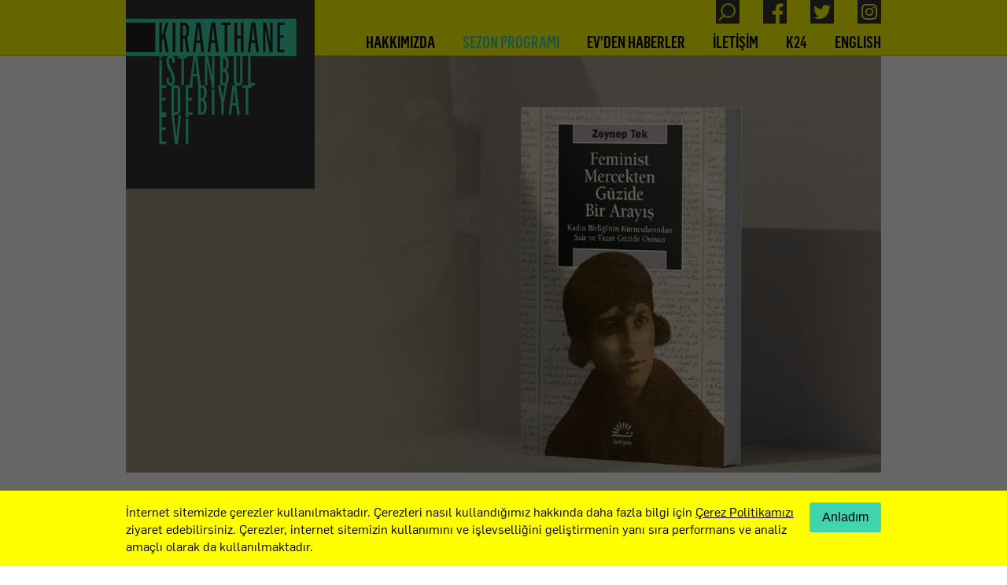

--- FILE ---
content_type: text/html; charset=UTF-8
request_url: https://kiraathane.com.tr/sezon-programi/2024-06-14-feminist-mercekten-guzide-bir-arayis
body_size: 15597
content:

<!DOCTYPE html>
<html lang="tr" >
<head>
	<meta http-equiv="Content-Type" content="text/html; charset=utf-8" />
	
	<meta name="rating" content="General" />
	<meta name="robots" content="all" />
	<meta name="distribution" content="Global" />
	<meta name="copyright" content="2018, Kıraathane" />
	
	<!-- Global site tag (gtag.js) - Google Analytics -->
	<script async src="https://www.googletagmanager.com/gtag/js?id=UA-126460389-1"></script>
	<script>
	  window.dataLayer = window.dataLayer || [];
	  function gtag(){dataLayer.push(arguments);}
	  gtag('js', new Date());

	  gtag('config', 'UA-126460389-1');
	</script>
	
	
		
		<title>Kıraathane İstanbul Edebiyat Evi / Sezon Programı / Feminist Mercekten Güzide Bir Arayış</title>
	<meta name="description" content="14 Haziran Cuma 21:00 / Kitap Sohbeti / Moderatör: Fatih Altuğ / Zeynep Tek" />
	
	<meta property="og:site_name" content="Kıraathane" />
	<meta property="og:type" content="website" />
	<meta property="og:title" content="Kıraathane İstanbul Edebiyat Evi / Sezon Programı / Feminist Mercekten Güzide Bir Arayış" />
	<meta property="og:url" content="http://kiraathane.com.tr/sezon-programi/2024-06-14-feminist-mercekten-guzide-bir-arayis" />
	<meta property="og:description" content="14 Haziran Cuma 21:00 / Kitap Sohbeti / Moderatör: Fatih Altuğ / Zeynep Tek" />
	<meta property="og:image" content="http://kiraathane.com.tr/images/content/ZeynepTek-Tepe.jpg" />
	<meta property="og:image:width" content="1178" />
	<meta property="og:image:height" content="617" />
	<meta property="og:image:type" content="image/jpeg" />
	
	<meta name="twitter:site" content="@kiraathane24">
	<meta name="twitter:card" content="summary" />
	<meta name="twitter:title" content="Kıraathane İstanbul Edebiyat Evi / Sezon Programı / Feminist Mercekten Güzide Bir Arayış">
	<meta name="twitter:description" content="14 Haziran Cuma 21:00 / Kitap Sohbeti / Moderatör: Fatih Altuğ / Zeynep Tek">
	<meta name="twitter:image:src" content="http://kiraathane.com.tr/images/content/ZeynepTek-Tepe.jpg">
	
	<link rel="shortcut icon" href="/images/layout/favicon.png" type="image/png" />
	
	<script src="/js/jquery-1.12.4.min.js"></script>
	<script src="/js/jquery.cycle2.min.js"></script>
	
	<script src="https://malsup.github.io/jquery.cycle2.swipe.js"></script>

	<script src="/js/jquery.easing.1.3.js"></script>
	<script src="/js/jquery.cycle2.glide.js"></script>
	<script src="/js/jquery.dotdotdot.js"></script>
	<script src="/js/jquery.fancybox.min.js" type="text/javascript"></script>
	<script src="/js/common.js?d=202410070737"></script>
	<script src="/fonts/fontsmoothie.min.js"></script>

	<link rel="stylesheet" href="/css/jquery.fancybox.min.css" type="text/css" />
	<link rel="stylesheet" href="/css/reset.css" type="text/css" />
	<link rel="stylesheet" href="/css/style.css?d=202410070737" type="text/css" />

	<meta name="viewport" content="width=device-width, initial-scale=1, user-scalable=yes">
	<meta name="apple-mobile-web-app-capable" content="yes">
	
</head>
<body>	
	<header class='stick'>
		<div class='container'>
			<a href='/' id="logo" class='no-bg'>
				<!-- Generator: Adobe Illustrator 18.0.0, SVG Export Plug-In  -->
				<svg version="1.1" baseProfile="tiny"
					 xmlns="http://www.w3.org/2000/svg" xmlns:xlink="http://www.w3.org/1999/xlink" xmlns:a="http://ns.adobe.com/AdobeSVGViewerExtensions/3.0/"
					 x="0px" y="0px" viewBox="0 0 239 239" xml:space="preserve">
				<defs>
				</defs>
				<rect y="23.7" fill="#3FD5AE" width="215.8" height="47.2"/>
				<rect x="0" y="28.7" fill="#231F20" width="37.2" height="37.1"/>
				<polygon fill="#231F20" points="42.3,28.6 45.6,28.6 45.6,46.4 50.6,28.6 53.9,28.6 49.8,42.5 54.1,65.9 50.6,65.9 47.4,46.7 
					45.6,52.7 45.6,65.9 42.3,65.9 "/>
				<rect x="59.3" y="28.6" fill="#231F20" width="3.3" height="37.2"/>
				<path fill="#231F20" d="M68.8,28.6h4.6c4.5,0,6.5,3.3,6.5,9.9c0,5.2-1.4,7.9-2.5,8.8l2.8,18.5h-3.4l-2.5-17.4h-2.2v17.4h-3.3V28.6z
					 M74.1,45.7c1.7,0,2.4-2.6,2.4-6.7c0-3.3-0.2-7.1-3-7.1h-1.4v13.8H74.1z"/>
				<path fill="#231F20" d="M89.5,28.6h4.9L99,65.9h-3.4l-1.4-11.6h-4.9l-1.4,11.6h-3L89.5,28.6z M93.9,51.3l-2-18.2h-0.1l-2,18.2H93.9z
					"/>
				<path fill="#231F20" d="M108.1,28.6h4.9l4.6,37.3h-3.4l-1.4-11.6h-4.9l-1.4,11.6h-3L108.1,28.6z M112.4,51.3l-2-18.2h-0.1l-2,18.2
					H112.4z"/>
				<polygon fill="#231F20" points="125,31.8 120.7,31.8 120.7,28.6 132.5,28.6 132.5,31.8 128.3,31.8 128.3,65.9 125,65.9 "/>
				<polygon fill="#231F20" points="137.5,28.6 140.8,28.6 140.8,45.2 145.7,45.2 145.7,28.6 149,28.6 149,65.9 145.7,65.9 145.7,48.5 
					140.8,48.5 140.8,65.9 137.5,65.9 "/>
				<path fill="#231F20" d="M158.9,28.6h4.9l4.6,37.3H165l-1.4-11.6h-4.9l-1.4,11.6h-3L158.9,28.6z M163.3,51.3l-2-18.2h-0.1l-2,18.2
					H163.3z"/>
				<polygon fill="#231F20" points="173.7,28.6 177.6,28.6 182.5,54.5 182.7,54.5 182.7,28.6 185.6,28.6 185.6,65.9 182.1,65.9 
					176.7,37.2 176.6,37.2 176.6,65.9 173.7,65.9 "/>
				<polygon fill="#231F20" points="191.8,28.6 200.6,28.6 200.6,31.8 195,31.8 195,44.7 199.6,44.7 199.6,47.9 195,47.9 195,62.8 
					200.7,62.8 200.7,65.9 191.8,65.9 "/>
				<polygon fill="#3FD5AE" points="77.7,70.9 65.9,70.9 65.9,74 70.2,74 70.2,108.1 73.4,108.1 73.4,74 77.7,74 "/>
				<polygon fill="#3FD5AE" points="109.2,96.7 109.1,96.7 104.1,70.9 100.2,70.9 100.2,108.1 103.1,108.1 103.1,79.4 103.2,79.4 
					108.6,108.1 108.8,108.1 108.8,111.2 112.1,111.2 112.1,108.1 112.1,108.1 112.1,70.9 109.2,70.9 "/>
				<path fill="#3FD5AE" d="M147.7,102.2V70.9h-3.1v31.4c0,1.6-0.3,3.3-2.3,3.3c-1.5,0-2.3-1.1-2.3-3.1V70.9h-3.3v31.8
					c0,2.6,0.9,4.5,2.8,5.4h-4.7l-4.6,37.3h3l1.4-11.6h4.9l1.4,11.6h3.4l-4.6-37.2c0.7,0.3,1.5,0.4,2.4,0.4
					C146,108.6,147.7,106,147.7,102.2 M135,130.7l2-18.2h0.1l2,18.2H135z"/>
				<polygon fill="#3FD5AE" points="163.6,105 157.9,105 157.9,70.9 154.7,70.9 154.7,108.1 147.4,108.1 147.4,111.2 151.7,111.2 
					151.7,145.3 155,145.3 155,111.2 159.2,111.2 159.2,108.1 163.6,108.1 "/>
				<polygon fill="#3FD5AE" points="45.5,127.3 50.1,127.3 50.1,124.1 45.5,124.1 45.5,111.2 51.1,111.2 51.1,108.1 45.6,108.1 
					45.6,75.6 42.3,75.6 42.3,108.1 42.3,108.1 42.3,145.3 42.3,145.3 42.3,182.5 51.2,182.5 51.2,179.5 45.5,179.5 45.5,164.5 
					50.1,164.5 50.1,161.3 45.5,161.3 45.5,148.4 51.2,148.4 51.2,145.3 51.2,145.3 51.2,142.2 45.5,142.2 "/>
				<path fill="#3FD5AE" d="M98.6,126.2V126c2.3-0.6,3.7-3.4,3.7-8.5c0-6-1.4-9.5-6-9.5h-1.4l-4.6-37.3h-4.9l-4.6,37.3h-5.1v37.2v0v3.1
					H79v-3.1h5.6v-3.1h-5.7v-14.9h4.6v-3.2h-4.6v-12.9h5.6v-3.1h-0.7l1.4-11.6h4.9l1.4,11.6h0v37.2h5.2c3.4,0,5.6-2.3,5.6-10.3
					C102.3,130.3,101.6,127,98.6,126.2 M85.6,93.5l2-18.2h0.1l2,18.2H85.6z M96.4,111.1c1.7,0,2.6,1.9,2.6,6.6c0,5.1-1.1,7-3.2,7h-1
					v-13.6H96.4z M96.3,142.4h-1.5v-14.6h0.8c2.2,0,3.3,1.9,3.3,7.2C99,139.7,98.4,142.4,96.3,142.4"/>
				<path fill="#3FD5AE" d="M122.6,123.5l-2.8-15.4h4.8c3.4,0,5.6-2.4,5.6-10.3c0-4.6-0.7-8-3.7-8.8v-0.2c2.3-0.6,3.7-3.4,3.7-8.5
					c0-6-1.4-9.5-6-9.5h-4.8v37.2h-3.1l4.5,21v16.2h3.3v-16.1l4.3-21.1h-3.2L122.6,123.5z M122.7,73.9h1.6c1.7,0,2.6,1.9,2.6,6.6
					c0,5.1-1.1,7-3.2,7h-1V73.9z M122.7,90.6h0.8c2.2,0,3.3,1.9,3.3,7.2c0,4.8-0.6,7.4-2.7,7.4h-1.5V90.6z"/>
				<path fill="#3FD5AE" d="M64,173.7h-0.2l-2.8-28.4h1.8c3.3,0,6-1.8,6-6.1v-25.7c0-3.7-2.7-5.5-5.8-5.5h-4.4c2.2-0.9,3.5-3.3,3.5-6.6
					c0-4.7-1.9-9-3.3-12.1l-1.6-3.3c-0.8-1.8-2.7-5.7-2.7-8.9c0-2.4,0.5-3.8,2.1-3.8s2.1,1.9,2.2,6.1h3c0-6.9-1.7-9-5.2-9
					c-3.8,0-5.4,3-5.4,7c0,4,1.5,7.4,2.9,10.3l2.4,5c1.4,3,2.4,5.8,2.4,8.8c0,1.9-0.2,3.9-2.2,3.9c-2,0-2.3-2.3-2.3-6.5h-3.2
					c-0.1,6.8,1.9,9.5,5.6,9.5c0.3,0,0.7,0,1-0.1v37h0l4.3,37.4h3.7l4-37.4h-3L64,173.7z M61,111.2h1.8c1.9,0,2.7,1.1,2.7,2.6v25.3
					c0,1.3-0.4,3.1-2.7,3.1H61V111.2z"/>
				<rect x="42.3" y="70.9" fill="#3FD5AE" width="3.3" height="3.1"/>
				<rect x="75.7" y="150" fill="#3FD5AE" width="3.3" height="32.5"/>
				<rect x="108.8" y="112.8" fill="#3FD5AE" width="3.3" height="32.5"/>
				</svg>
			
			</a>
			<a href='/' id="logo">
				<!-- Generator: Adobe Illustrator 18.0.0, SVG Export Plug-In  -->
				<svg version="1.1" baseProfile="tiny"
					 xmlns="http://www.w3.org/2000/svg" xmlns:xlink="http://www.w3.org/1999/xlink" xmlns:a="http://ns.adobe.com/AdobeSVGViewerExtensions/3.0/"
					 x="0px" y="0px" viewBox="0 0 239 239" xml:space="preserve">
				<defs>
				</defs>
				<rect x="0" y="0" fill="#333333" width="239" height="239"/>
				<rect y="23.7" fill="#3FD5AE" width="215.8" height="47.2"/>
				<rect x="0" y="28.7" fill="#231F20" width="37.2" height="37.1"/>
				<polygon fill="#231F20" points="42.3,28.6 45.6,28.6 45.6,46.4 50.6,28.6 53.9,28.6 49.8,42.5 54.1,65.9 50.6,65.9 47.4,46.7 
					45.6,52.7 45.6,65.9 42.3,65.9 "/>
				<rect x="59.3" y="28.6" fill="#231F20" width="3.3" height="37.2"/>
				<path fill="#231F20" d="M68.8,28.6h4.6c4.5,0,6.5,3.3,6.5,9.9c0,5.2-1.4,7.9-2.5,8.8l2.8,18.5h-3.4l-2.5-17.4h-2.2v17.4h-3.3V28.6z
					 M74.1,45.7c1.7,0,2.4-2.6,2.4-6.7c0-3.3-0.2-7.1-3-7.1h-1.4v13.8H74.1z"/>
				<path fill="#231F20" d="M89.5,28.6h4.9L99,65.9h-3.4l-1.4-11.6h-4.9l-1.4,11.6h-3L89.5,28.6z M93.9,51.3l-2-18.2h-0.1l-2,18.2H93.9z
					"/>
				<path fill="#231F20" d="M108.1,28.6h4.9l4.6,37.3h-3.4l-1.4-11.6h-4.9l-1.4,11.6h-3L108.1,28.6z M112.4,51.3l-2-18.2h-0.1l-2,18.2
					H112.4z"/>
				<polygon fill="#231F20" points="125,31.8 120.7,31.8 120.7,28.6 132.5,28.6 132.5,31.8 128.3,31.8 128.3,65.9 125,65.9 "/>
				<polygon fill="#231F20" points="137.5,28.6 140.8,28.6 140.8,45.2 145.7,45.2 145.7,28.6 149,28.6 149,65.9 145.7,65.9 145.7,48.5 
					140.8,48.5 140.8,65.9 137.5,65.9 "/>
				<path fill="#231F20" d="M158.9,28.6h4.9l4.6,37.3H165l-1.4-11.6h-4.9l-1.4,11.6h-3L158.9,28.6z M163.3,51.3l-2-18.2h-0.1l-2,18.2
					H163.3z"/>
				<polygon fill="#231F20" points="173.7,28.6 177.6,28.6 182.5,54.5 182.7,54.5 182.7,28.6 185.6,28.6 185.6,65.9 182.1,65.9 
					176.7,37.2 176.6,37.2 176.6,65.9 173.7,65.9 "/>
				<polygon fill="#231F20" points="191.8,28.6 200.6,28.6 200.6,31.8 195,31.8 195,44.7 199.6,44.7 199.6,47.9 195,47.9 195,62.8 
					200.7,62.8 200.7,65.9 191.8,65.9 "/>
				<polygon fill="#3FD5AE" points="77.7,70.9 65.9,70.9 65.9,74 70.2,74 70.2,108.1 73.4,108.1 73.4,74 77.7,74 "/>
				<polygon fill="#3FD5AE" points="109.2,96.7 109.1,96.7 104.1,70.9 100.2,70.9 100.2,108.1 103.1,108.1 103.1,79.4 103.2,79.4 
					108.6,108.1 108.8,108.1 108.8,111.2 112.1,111.2 112.1,108.1 112.1,108.1 112.1,70.9 109.2,70.9 "/>
				<path fill="#3FD5AE" d="M147.7,102.2V70.9h-3.1v31.4c0,1.6-0.3,3.3-2.3,3.3c-1.5,0-2.3-1.1-2.3-3.1V70.9h-3.3v31.8
					c0,2.6,0.9,4.5,2.8,5.4h-4.7l-4.6,37.3h3l1.4-11.6h4.9l1.4,11.6h3.4l-4.6-37.2c0.7,0.3,1.5,0.4,2.4,0.4
					C146,108.6,147.7,106,147.7,102.2 M135,130.7l2-18.2h0.1l2,18.2H135z"/>
				<polygon fill="#3FD5AE" points="163.6,105 157.9,105 157.9,70.9 154.7,70.9 154.7,108.1 147.4,108.1 147.4,111.2 151.7,111.2 
					151.7,145.3 155,145.3 155,111.2 159.2,111.2 159.2,108.1 163.6,108.1 "/>
				<polygon fill="#3FD5AE" points="45.5,127.3 50.1,127.3 50.1,124.1 45.5,124.1 45.5,111.2 51.1,111.2 51.1,108.1 45.6,108.1 
					45.6,75.6 42.3,75.6 42.3,108.1 42.3,108.1 42.3,145.3 42.3,145.3 42.3,182.5 51.2,182.5 51.2,179.5 45.5,179.5 45.5,164.5 
					50.1,164.5 50.1,161.3 45.5,161.3 45.5,148.4 51.2,148.4 51.2,145.3 51.2,145.3 51.2,142.2 45.5,142.2 "/>
				<path fill="#3FD5AE" d="M98.6,126.2V126c2.3-0.6,3.7-3.4,3.7-8.5c0-6-1.4-9.5-6-9.5h-1.4l-4.6-37.3h-4.9l-4.6,37.3h-5.1v37.2v0v3.1
					H79v-3.1h5.6v-3.1h-5.7v-14.9h4.6v-3.2h-4.6v-12.9h5.6v-3.1h-0.7l1.4-11.6h4.9l1.4,11.6h0v37.2h5.2c3.4,0,5.6-2.3,5.6-10.3
					C102.3,130.3,101.6,127,98.6,126.2 M85.6,93.5l2-18.2h0.1l2,18.2H85.6z M96.4,111.1c1.7,0,2.6,1.9,2.6,6.6c0,5.1-1.1,7-3.2,7h-1
					v-13.6H96.4z M96.3,142.4h-1.5v-14.6h0.8c2.2,0,3.3,1.9,3.3,7.2C99,139.7,98.4,142.4,96.3,142.4"/>
				<path fill="#3FD5AE" d="M122.6,123.5l-2.8-15.4h4.8c3.4,0,5.6-2.4,5.6-10.3c0-4.6-0.7-8-3.7-8.8v-0.2c2.3-0.6,3.7-3.4,3.7-8.5
					c0-6-1.4-9.5-6-9.5h-4.8v37.2h-3.1l4.5,21v16.2h3.3v-16.1l4.3-21.1h-3.2L122.6,123.5z M122.7,73.9h1.6c1.7,0,2.6,1.9,2.6,6.6
					c0,5.1-1.1,7-3.2,7h-1V73.9z M122.7,90.6h0.8c2.2,0,3.3,1.9,3.3,7.2c0,4.8-0.6,7.4-2.7,7.4h-1.5V90.6z"/>
				<path fill="#3FD5AE" d="M64,173.7h-0.2l-2.8-28.4h1.8c3.3,0,6-1.8,6-6.1v-25.7c0-3.7-2.7-5.5-5.8-5.5h-4.4c2.2-0.9,3.5-3.3,3.5-6.6
					c0-4.7-1.9-9-3.3-12.1l-1.6-3.3c-0.8-1.8-2.7-5.7-2.7-8.9c0-2.4,0.5-3.8,2.1-3.8s2.1,1.9,2.2,6.1h3c0-6.9-1.7-9-5.2-9
					c-3.8,0-5.4,3-5.4,7c0,4,1.5,7.4,2.9,10.3l2.4,5c1.4,3,2.4,5.8,2.4,8.8c0,1.9-0.2,3.9-2.2,3.9c-2,0-2.3-2.3-2.3-6.5h-3.2
					c-0.1,6.8,1.9,9.5,5.6,9.5c0.3,0,0.7,0,1-0.1v37h0l4.3,37.4h3.7l4-37.4h-3L64,173.7z M61,111.2h1.8c1.9,0,2.7,1.1,2.7,2.6v25.3
					c0,1.3-0.4,3.1-2.7,3.1H61V111.2z"/>
				<rect x="42.3" y="70.9" fill="#3FD5AE" width="3.3" height="3.1"/>
				<rect x="75.7" y="150" fill="#3FD5AE" width="3.3" height="32.5"/>
				<rect x="108.8" y="112.8" fill="#3FD5AE" width="3.3" height="32.5"/>
				</svg>
			
			</a>
			<div class='inner'>
				<form id='search-site' action='/search' method="POST">
					<input type='text' name='query' placeholder='Anahtar kelimeyi girin'/>
					<label>
						<input type='submit' value=''/>
						<!-- Generator: Adobe Illustrator 18.0.0, SVG Export Plug-In  -->
						<svg version="1.1" baseProfile="tiny"
							 xmlns="http://www.w3.org/2000/svg" xmlns:xlink="http://www.w3.org/1999/xlink" xmlns:a="http://ns.adobe.com/AdobeSVGViewerExtensions/3.0/"
							 x="0px" y="0px" viewBox="0 0 30 30" xml:space="preserve">
						<defs>
						</defs>
						<rect class='bg' x="0" fill="#231f10" width="30" height="30"/>
						<path fill="#EBE718" d="M15.6,6.2c4,0,7.3,3.3,7.3,7.3c0,4-3.3,7.3-7.3,7.3c-4,0-7.3-3.3-7.3-7.3C8.3,9.4,11.6,6.2,15.6,6.2
							 M15.6,4.2c-5.1,0-9.3,4.1-9.3,9.3c0,5.1,4.1,9.3,9.3,9.3c5.1,0,9.3-4.1,9.3-9.3C24.8,8.3,20.7,4.2,15.6,4.2"/>
						<rect x="6.3" y="17.8" transform="matrix(0.7071 0.7071 -0.7071 0.7071 18.0568 1.4524)" fill="#EBE718" width="2" height="9.5"/>
						</svg>
					</label>
					<a href='#' id='close-search'>
						<svg version="1.1" baseProfile="tiny"
							 xmlns="http://www.w3.org/2000/svg" xmlns:xlink="http://www.w3.org/1999/xlink" xmlns:a="http://ns.adobe.com/AdobeSVGViewerExtensions/3.0/"
							 x="0px" y="0px" width="10.5px" height="18.3px" viewBox="0 0 10.5 18.3" xml:space="preserve">
							<defs>
							</defs>
							<rect x="4.3" y="6.5" transform="matrix(0.7071 0.7071 -0.7071 0.7071 10.7313 7.761914e-02)" fill="#FFFF00" width="2" height="12.9"/>
							<rect x="-1.2" y="4.3" transform="matrix(0.7071 0.7071 -0.7071 0.7071 5.272 -2.1837)" fill="#FFFF00" width="12.9" height="2"/>
						</svg>
						<svg version="1.1" baseProfile="tiny"
							 xmlns="http://www.w3.org/2000/svg" xmlns:xlink="http://www.w3.org/1999/xlink" xmlns:a="http://ns.adobe.com/AdobeSVGViewerExtensions/3.0/"
							 x="0px" y="0px" width="10.5px" height="18.3px" viewBox="0 0 10.5 18.3" xml:space="preserve">
							<defs>
							</defs>
							<rect x="4.3" y="-1.2" transform="matrix(0.7071 0.7071 -0.7071 0.7071 5.272 -2.1839)" fill="#FFFF00" width="2" height="12.9"></rect>
							<rect x="-1.2" y="12" transform="matrix(0.7071 0.7071 -0.7071 0.7071 10.7315 7.727387e-02)" fill="#FFFF00" width="12.9" height="2"></rect>
						</svg>
					</a>
				</form>
				<ul id='social-media'>
					<li>
						<a href="https://www.instagram.com/kiraathane24" id='instagram' target='_blank'>
							<!-- Generator: Adobe Illustrator 18.0.0, SVG Export Plug-In  -->
							<svg version="1.1" baseProfile="tiny"
								 xmlns="http://www.w3.org/2000/svg" xmlns:xlink="http://www.w3.org/1999/xlink" xmlns:a="http://ns.adobe.com/AdobeSVGViewerExtensions/3.0/"
								 x="0px" y="0px" width="30px" height="30px" viewBox="0 0 30 30" xml:space="preserve">
							<defs>
							</defs>
							<rect class="bg" x="0" y="0" fill="#333333" width="30" height="30"/>
							<path fill="#FFFF00" d="M15,6.8c2.7,0,3,0,4,0.1c1,0,1.5,0.2,1.9,0.3C21.3,7.4,21.7,7.6,22,8c0.3,0.3,0.6,0.7,0.7,1.1
								c0.1,0.4,0.3,0.9,0.3,1.9c0,1.1,0.1,1.4,0.1,4s0,3-0.1,4c0,1-0.2,1.5-0.3,1.9c-0.3,0.9-1,1.6-1.9,1.9c-0.4,0.1-0.9,0.3-1.9,0.3
								c-1.1,0-1.4,0.1-4,0.1s-3,0-4-0.1c-1,0-1.5-0.2-1.9-0.3C8.7,22.6,8.3,22.4,8,22c-0.3-0.3-0.6-0.7-0.7-1.1C7.1,20.5,6.9,20,6.9,19
								c0-1.1-0.1-1.4-0.1-4s0-3,0.1-4c0-1,0.2-1.5,0.3-1.9C7.4,8.7,7.6,8.3,8,8c0.3-0.3,0.7-0.6,1.1-0.7C9.5,7.1,10,6.9,11,6.9
								C12,6.8,12.3,6.8,15,6.8 M15,5c-2.7,0-3.1,0-4.1,0.1c-1.1,0-1.8,0.2-2.4,0.5C7.8,5.8,7.2,6.2,6.7,6.7C6.2,7.2,5.8,7.8,5.5,8.4
								c-0.2,0.6-0.4,1.4-0.5,2.4C5,11.9,5,12.3,5,15s0,3.1,0.1,4.1c0,1.1,0.2,1.8,0.5,2.4c0.3,0.7,0.6,1.3,1.2,1.8
								c0.5,0.5,1.1,0.9,1.8,1.2c0.6,0.2,1.4,0.4,2.4,0.5c1.1,0,1.4,0.1,4.1,0.1s3.1,0,4.1-0.1c1.1,0,1.8-0.2,2.4-0.5
								c1.3-0.5,2.4-1.6,2.9-2.9c0.2-0.6,0.4-1.4,0.5-2.4c0-1.1,0.1-1.4,0.1-4.1s0-3.1-0.1-4.1c0-1.1-0.2-1.8-0.5-2.4
								c-0.3-0.7-0.6-1.3-1.2-1.8c-0.5-0.5-1.1-0.9-1.8-1.2c-0.6-0.2-1.4-0.4-2.4-0.5C18.1,5,17.7,5,15,5L15,5L15,5z"/>
							<path fill="#FFFF00" d="M15,9.9c-2.8,0-5.1,2.3-5.1,5.1s2.3,5.1,5.1,5.1s5.1-2.3,5.1-5.1l0,0C20.1,12.2,17.8,9.9,15,9.9z M15,18.3
								c-1.8,0-3.3-1.5-3.3-3.3s1.5-3.3,3.3-3.3c1.8,0,3.3,1.5,3.3,3.3C18.3,16.8,16.8,18.3,15,18.3z"/>
							<circle fill="#FFFF00" cx="20.3" cy="9.7" r="1.2"/>
							</svg>
						</a>
					</li>
				
					<li>
						<a href="https://twitter.com/kiraathane24" id='twitter' target='_blank'>
							<!-- Generator: Adobe Illustrator 18.0.0, SVG Export Plug-In  -->
							<svg version="1.1" baseProfile="tiny"
								 xmlns="http://www.w3.org/2000/svg" xmlns:xlink="http://www.w3.org/1999/xlink" xmlns:a="http://ns.adobe.com/AdobeSVGViewerExtensions/3.0/"
								 x="0px" y="0px" viewBox="0 0 30 30" xml:space="preserve">
							<defs>
							</defs>
							<path class='bg' fill="#333333" d="M0,30h30V0H0V30z M23.8,10.8c0,0.2,0,0.4,0,0.5c0,7.1-5.8,12.9-12.9,12.9c-2.5,0-4.9-0.7-6.9-2h0h0
								c3.9,0.6,6.7-1.9,6.7-1.9c-3.5-0.3-4.2-3.2-4.2-3.2c1.2,0.2,2-0.1,2-0.1c-3.9-0.9-3.6-4.5-3.6-4.5c0.9,0.5,2,0.6,2,0.6
								c-3.5-3-1.3-6-1.3-6c3.6,4.4,9,4.7,9.3,4.7c-0.1-0.3-0.1-0.7-0.1-1c0-2.5,2-4.5,4.5-4.5c1.3,0,2.5,0.6,3.3,1.4
								c0.2-0.1,0.5-0.1,0.7-0.2c1.3-0.4,2.2-0.9,2.2-0.9c-0.2,1.3-1.9,2.4-2,2.5c0,0,0,0,0,0c0,0,0,0,0,0C24.7,9,26,8.5,26,8.5
								C25.6,9.3,24,10.6,23.8,10.8"/>
							</svg>
						
						</a>
					</li>
					<li>
						<a href="https://www.facebook.com/kiraathane24/" id='facebook' target='_blank'>
							<!-- Generator: Adobe Illustrator 18.0.0, SVG Export Plug-In  -->
							<svg version="1.1" baseProfile="tiny"
								 xmlns="http://www.w3.org/2000/svg" xmlns:xlink="http://www.w3.org/1999/xlink" xmlns:a="http://ns.adobe.com/AdobeSVGViewerExtensions/3.0/"
								 x="0px" y="0px" viewBox="0 0 30 30" xml:space="preserve">
							<defs>
							</defs>
							<path class='bg' fill="#333333" d="M0,0v30h16V18.4h-3.9v-4.7H16v-4c0-2.9,2.3-5.2,5.2-5.2h4.1v4.3h-2.9c-0.9,0-1.7,0.7-1.7,1.7v3.3h4.5
								l-0.6,4.7h-3.9V30H30V0H0z"/>
							</svg>
						
						</a>
					</li>
					<li>
						<a href="#" id='search' target='_blank'>
							<!-- Generator: Adobe Illustrator 18.0.0, SVG Export Plug-In  -->
							<svg version="1.1" baseProfile="tiny"
								 xmlns="http://www.w3.org/2000/svg" xmlns:xlink="http://www.w3.org/1999/xlink" xmlns:a="http://ns.adobe.com/AdobeSVGViewerExtensions/3.0/"
								 x="0px" y="0px" viewBox="0 0 30 30" xml:space="preserve">
							<defs>
							</defs>
							<rect class='bg' x="0" fill="#333333" width="30" height="30"/>
							<path fill="#EBE718" d="M15.6,6.2c4,0,7.3,3.3,7.3,7.3c0,4-3.3,7.3-7.3,7.3c-4,0-7.3-3.3-7.3-7.3C8.3,9.4,11.6,6.2,15.6,6.2
								 M15.6,4.2c-5.1,0-9.3,4.1-9.3,9.3c0,5.1,4.1,9.3,9.3,9.3c5.1,0,9.3-4.1,9.3-9.3C24.8,8.3,20.7,4.2,15.6,4.2"/>
							<rect x="6.3" y="17.8" transform="matrix(0.7071 0.7071 -0.7071 0.7071 18.0568 1.4524)" fill="#EBE718" width="2" height="9.5"/>
							</svg>
						
						</a>
					</li>
				</ul>
				<a id="menu-toggle" class="menu-toggle">
					<span></span>
					<span></span>
					<span></span>
					<span></span>
				</a>
				<ul id='menu'>
					<li><a href="/english" class="">ENGLISH</a></li>
					<li><a href="https://www.k24kitap.org" target="_blank">K24</a></li>
					<li><a href="/iletisim" class="">İLETİŞİM</a></li>
					<li><a href="/evden-haberler" class="">EV’DEN HABERLER</a></li>
					<li><a href="/sezon-programi" class="selected">SEZON PROGRAMI</a></li>
					<li><a href="/hakkimizda" class="">HAKKIMIZDA</a></li>
				</ul>
			
				<ul id='mobile-menu'>
					<li><a href="/hakkimizda" class="">HAKKIMIZDA</a></li>
					<li><a href="/sezon-programi" class="selected">SEZON PROGRAMI</a></li>
					<li><a href="evden-haberler" class="">EV’DEN HABERLER</a></li>
					<li><a href="/iletisim" class="">İLETİŞİM</a></li>
					<li><a href="https://www.k24kitap.org" target="_blank">K24</a></li>
					<li><a href="/english" class="">ENGLISH</a></li>
				
				</ul>
			
				<ul id='mobile-social-media'>
					<li>
						<a href="#" id='search' target='_blank'>
							<!-- Generator: Adobe Illustrator 18.0.0, SVG Export Plug-In  -->
							<svg version="1.1" baseProfile="tiny"
								 xmlns="http://www.w3.org/2000/svg" xmlns:xlink="http://www.w3.org/1999/xlink" xmlns:a="http://ns.adobe.com/AdobeSVGViewerExtensions/3.0/"
								 x="0px" y="0px" viewBox="0 0 30 30" xml:space="preserve">
							<defs>
							</defs>
							<rect class='bg' x="0" fill="#333333" width="30" height="30"/>
							<path fill="#EBE718" d="M15.6,6.2c4,0,7.3,3.3,7.3,7.3c0,4-3.3,7.3-7.3,7.3c-4,0-7.3-3.3-7.3-7.3C8.3,9.4,11.6,6.2,15.6,6.2
								 M15.6,4.2c-5.1,0-9.3,4.1-9.3,9.3c0,5.1,4.1,9.3,9.3,9.3c5.1,0,9.3-4.1,9.3-9.3C24.8,8.3,20.7,4.2,15.6,4.2"/>
							<rect x="6.3" y="17.8" transform="matrix(0.7071 0.7071 -0.7071 0.7071 18.0568 1.4524)" fill="#EBE718" width="2" height="9.5"/>
							</svg>
						
						</a>
					</li>
					<li>
						<a href="https://www.facebook.com/kiraathane24/" id='facebook' target='_blank'>
							<!-- Generator: Adobe Illustrator 18.0.0, SVG Export Plug-In  -->
							<svg version="1.1" baseProfile="tiny"
								 xmlns="http://www.w3.org/2000/svg" xmlns:xlink="http://www.w3.org/1999/xlink" xmlns:a="http://ns.adobe.com/AdobeSVGViewerExtensions/3.0/"
								 x="0px" y="0px" viewBox="0 0 30 30" xml:space="preserve">
							<defs>
							</defs>
							<path class='bg' fill="#333333" d="M0,0v30h16V18.4h-3.9v-4.7H16v-4c0-2.9,2.3-5.2,5.2-5.2h4.1v4.3h-2.9c-0.9,0-1.7,0.7-1.7,1.7v3.3h4.5
								l-0.6,4.7h-3.9V30H30V0H0z"/>
							</svg>
						
						</a>
					</li>
					<li>
						<a href="https://twitter.com/kiraathane24" id='twitter' target='_blank'>
							<!-- Generator: Adobe Illustrator 18.0.0, SVG Export Plug-In  -->
							<svg version="1.1" baseProfile="tiny"
								 xmlns="http://www.w3.org/2000/svg" xmlns:xlink="http://www.w3.org/1999/xlink" xmlns:a="http://ns.adobe.com/AdobeSVGViewerExtensions/3.0/"
								 x="0px" y="0px" viewBox="0 0 30 30" xml:space="preserve">
							<defs>
							</defs>
							<path class='bg' fill="#333333" d="M0,30h30V0H0V30z M23.8,10.8c0,0.2,0,0.4,0,0.5c0,7.1-5.8,12.9-12.9,12.9c-2.5,0-4.9-0.7-6.9-2h0h0
								c3.9,0.6,6.7-1.9,6.7-1.9c-3.5-0.3-4.2-3.2-4.2-3.2c1.2,0.2,2-0.1,2-0.1c-3.9-0.9-3.6-4.5-3.6-4.5c0.9,0.5,2,0.6,2,0.6
								c-3.5-3-1.3-6-1.3-6c3.6,4.4,9,4.7,9.3,4.7c-0.1-0.3-0.1-0.7-0.1-1c0-2.5,2-4.5,4.5-4.5c1.3,0,2.5,0.6,3.3,1.4
								c0.2-0.1,0.5-0.1,0.7-0.2c1.3-0.4,2.2-0.9,2.2-0.9c-0.2,1.3-1.9,2.4-2,2.5c0,0,0,0,0,0c0,0,0,0,0,0C24.7,9,26,8.5,26,8.5
								C25.6,9.3,24,10.6,23.8,10.8"/>
							</svg>
						
						</a>
					</li>
				
				
					<li>
						<a href="https://www.instagram.com/kiraathane24" id='instagram' target='_blank'>
							<!-- Generator: Adobe Illustrator 18.0.0, SVG Export Plug-In  -->
							<svg version="1.1" baseProfile="tiny"
								 xmlns="http://www.w3.org/2000/svg" xmlns:xlink="http://www.w3.org/1999/xlink" xmlns:a="http://ns.adobe.com/AdobeSVGViewerExtensions/3.0/"
								 x="0px" y="0px" width="30px" height="30px" viewBox="0 0 30 30" xml:space="preserve">
							<defs>
							</defs>
							<rect class="bg" x="0" y="0" fill="#333333" width="30" height="30"/>
							<path fill="#FFFF00" d="M15,6.8c2.7,0,3,0,4,0.1c1,0,1.5,0.2,1.9,0.3C21.3,7.4,21.7,7.6,22,8c0.3,0.3,0.6,0.7,0.7,1.1
								c0.1,0.4,0.3,0.9,0.3,1.9c0,1.1,0.1,1.4,0.1,4s0,3-0.1,4c0,1-0.2,1.5-0.3,1.9c-0.3,0.9-1,1.6-1.9,1.9c-0.4,0.1-0.9,0.3-1.9,0.3
								c-1.1,0-1.4,0.1-4,0.1s-3,0-4-0.1c-1,0-1.5-0.2-1.9-0.3C8.7,22.6,8.3,22.4,8,22c-0.3-0.3-0.6-0.7-0.7-1.1C7.1,20.5,6.9,20,6.9,19
								c0-1.1-0.1-1.4-0.1-4s0-3,0.1-4c0-1,0.2-1.5,0.3-1.9C7.4,8.7,7.6,8.3,8,8c0.3-0.3,0.7-0.6,1.1-0.7C9.5,7.1,10,6.9,11,6.9
								C12,6.8,12.3,6.8,15,6.8 M15,5c-2.7,0-3.1,0-4.1,0.1c-1.1,0-1.8,0.2-2.4,0.5C7.8,5.8,7.2,6.2,6.7,6.7C6.2,7.2,5.8,7.8,5.5,8.4
								c-0.2,0.6-0.4,1.4-0.5,2.4C5,11.9,5,12.3,5,15s0,3.1,0.1,4.1c0,1.1,0.2,1.8,0.5,2.4c0.3,0.7,0.6,1.3,1.2,1.8
								c0.5,0.5,1.1,0.9,1.8,1.2c0.6,0.2,1.4,0.4,2.4,0.5c1.1,0,1.4,0.1,4.1,0.1s3.1,0,4.1-0.1c1.1,0,1.8-0.2,2.4-0.5
								c1.3-0.5,2.4-1.6,2.9-2.9c0.2-0.6,0.4-1.4,0.5-2.4c0-1.1,0.1-1.4,0.1-4.1s0-3.1-0.1-4.1c0-1.1-0.2-1.8-0.5-2.4
								c-0.3-0.7-0.6-1.3-1.2-1.8c-0.5-0.5-1.1-0.9-1.8-1.2c-0.6-0.2-1.4-0.4-2.4-0.5C18.1,5,17.7,5,15,5L15,5L15,5z"/>
							<path fill="#FFFF00" d="M15,9.9c-2.8,0-5.1,2.3-5.1,5.1s2.3,5.1,5.1,5.1s5.1-2.3,5.1-5.1l0,0C20.1,12.2,17.8,9.9,15,9.9z M15,18.3
								c-1.8,0-3.3-1.5-3.3-3.3s1.5-3.3,3.3-3.3c1.8,0,3.3,1.5,3.3,3.3C18.3,16.8,16.8,18.3,15,18.3z"/>
							<circle fill="#FFFF00" cx="20.3" cy="9.7" r="1.2"/>
							</svg>
						</a>
					</li>
				</ul>
				
				<a id='logo-swap' href='/kiraathane-kitaplari'>
					<!-- Generator: Adobe Illustrator 18.0.0, SVG Export Plug-In  -->
					<svg version="1.1" baseProfile="tiny"
						 xmlns="http://www.w3.org/2000/svg" xmlns:xlink="http://www.w3.org/1999/xlink" xmlns:a="http://ns.adobe.com/AdobeSVGViewerExtensions/3.0/"
						 x="0px" y="0px" viewBox="0 0 150.7 150.7" xml:space="preserve">
					<defs>
					</defs>
					<rect x="0" fill="#333333" width="150.7" height="150.7"/>
					<rect x="0" y="14.9" fill="#3FD5AE" width="136" height="29.7"/>
					<rect y="18.1" fill="#231F20" width="23.5" height="23.4"/>
					<polygon fill="#231F20" points="26.6,18.1 28.7,18.1 28.7,29.2 31.9,18.1 34,18.1 31.4,26.8 34.1,41.5 31.9,41.5 29.9,29.4 
						28.7,33.2 28.7,41.5 26.6,41.5 "/>
					<rect x="37.4" y="18.1" fill="#231F20" width="2.1" height="23.5"/>
					<path fill="#231F20" d="M43.4,18.1h2.9c2.9,0,4.1,2.1,4.1,6.2c0,3.3-0.9,5-1.6,5.6l1.8,11.7h-2.1l-1.6-11h-1.4v11h-2.1V18.1z
						 M46.7,28.8c1.1,0,1.5-1.6,1.5-4.2c0-2.1-0.1-4.5-1.9-4.5h-0.9v8.7H46.7z"/>
					<path fill="#231F20" d="M56.4,18h3.1l2.9,23.5h-2.1l-0.9-7.3h-3.1l-0.9,7.3h-1.9L56.4,18z M59.2,32.3l-1.3-11.5h-0.1l-1.3,11.5H59.2
						z"/>
					<path fill="#231F20" d="M68.1,18h3.1l2.9,23.5H72l-0.9-7.3H68l-0.9,7.3h-1.9L68.1,18z M70.9,32.3l-1.3-11.5h-0.1l-1.3,11.5H70.9z"/>
					<polygon fill="#231F20" points="78.8,20 76.1,20 76.1,18.1 83.5,18.1 83.5,20 80.8,20 80.8,41.5 78.8,41.5 "/>
					<polygon fill="#231F20" points="86.7,18.1 88.7,18.1 88.7,28.5 91.8,28.5 91.8,18.1 93.9,18.1 93.9,41.5 91.8,41.5 91.8,30.6 
						88.7,30.6 88.7,41.5 86.7,41.5 "/>
					<path fill="#231F20" d="M100.1,18h3.1l2.9,23.5H104l-0.9-7.3H100l-0.9,7.3h-1.9L100.1,18z M102.9,32.3l-1.3-11.5h-0.1l-1.3,11.5
						H102.9z"/>
					<polygon fill="#231F20" points="109.5,18.1 111.9,18.1 115,34.4 115.1,34.4 115.1,18.1 117,18.1 117,41.5 114.8,41.5 111.4,23.4 
						111.3,23.4 111.3,41.5 109.5,41.5 "/>
					<polygon fill="#231F20" points="120.9,18.1 126.4,18.1 126.4,20 122.9,20 122.9,28.2 125.8,28.2 125.8,30.2 122.9,30.2 122.9,39.6 
						126.5,39.6 126.5,41.5 120.9,41.5 "/>
					<polygon fill="#3FD5AE" points="34,44.7 31.9,44.7 28.7,55.9 28.7,44.7 26.6,44.7 26.6,68.2 28.7,68.2 28.7,59.8 29.9,56 31.9,68.2 
						34.1,68.2 31.4,53.4 "/>
					<rect x="37.6" y="47.6" fill="#3FD5AE" width="2.1" height="20.5"/>
					<rect x="37.6" y="44.7" fill="#3FD5AE" width="2.1" height="2"/>
					<polygon fill="#3FD5AE" points="43.1,46.6 45.8,46.6 45.8,68.2 47.9,68.2 47.9,46.6 50.5,46.6 50.5,44.7 43.1,44.7 "/>
					<path fill="#3FD5AE" d="M55.2,44.6l-2.9,23.5h1.9l0.9-7.3h3.1l0.9,7.3h2.1l-2.9-23.5H55.2z M55.3,58.9l1.3-11.5h0.1L58,58.9H55.3z"
						/>
					<path fill="#3FD5AE" d="M67.7,44.7h-3v23.5h2.1v-9.9h0.9c2.9,0,4-2.6,4-7C71.7,47.2,70.9,44.7,67.7,44.7 M67.7,56.3h-0.9v-9.6h0.8
						c1.9,0,2,1.9,2,4.6C69.6,54.5,69.2,56.3,67.7,56.3"/>
					<polygon fill="#3FD5AE" points="77.3,44.7 75.3,44.7 75.3,68.2 80.9,68.2 80.9,66.2 77.3,66.2 "/>
					<path fill="#3FD5AE" d="M87.1,44.6l-2.9,23.5h1.9l0.9-7.3h3.1l0.9,7.3h2.1l-2.9-23.5H87.1z M87.2,58.9l1.3-11.5h0.1l1.3,11.5H87.2z"
						/>
					<path fill="#3FD5AE" d="M103.6,50.9c0-4.1-1.2-6.2-4.1-6.2h-2.9v23.5h2.1v-11h1.4l1.6,11h2.1L102,56.5
						C102.8,55.9,103.6,54.2,103.6,50.9 M99.9,55.4h-1.3v-8.7h0.9c1.7,0,1.9,2.4,1.9,4.5C101.4,53.8,101,55.4,99.9,55.4"/>
					<rect x="107.4" y="44.7" fill="#3FD5AE" width="2.1" height="23.5"/>
					</svg>
				</a>
				
				
				
			</div>
		</div>
		<div class='line'></div>
	</header>
	
	

<script type='text/javascript'>
	$(document).ready(function(){
		$('#open-registration').click(function(e){
			e.preventDefault();
			$('#registration-form').addClass('show');
			$('.application-trigger').css('display', 'none');
		});
		
		$('#open-registration-in-english').click(function(e){
			e.preventDefault();
			$('#registration-form-in-english').addClass('show');
			$('.application-trigger').css('display', 'none');
		});
		
		$('#open-application').click(function(e){
			e.preventDefault();
			$('#application-form').addClass('show');
			$('.application-trigger').css('display', 'none');
		});
		
		$('#registration-form').submit(function(e){
			e.preventDefault();
			
			$validated = 1;
			
			
			if ($(this).find('input[name="nameSurname"]').val().length < 3){
				$(this).find('input[name="nameSurname"]').addClass('check');
				$validated = 0;
			}
			else{
				$validated = $validated & 1;
				$(this).find('input[name="nameSurname"]').removeClass('check');
			}
			
			
			if (!$(this).find('input[name="age"]').val()){
				$(this).find('input[name="age"]').addClass('check');
				$validated = 0;
			}
			else{
				if (!$.isNumeric($(this).find('input[name="age"]').val())){
					$(this).find('input[name="age"]').addClass('check');
					$validated = 0;
				}
				else{
					$(this).find('input[name="age"]').removeClass('check');
					$validated = $validated & 1;
				}
			}
			
			if (!$(this).find('input[name="application_consent"]').is(':checked')){
				$(this).find('#application_consent_holder').addClass('check');
				$validated = 0;
				//$(this).find('input[name="email"]').addClass('check');
				//$('footer .tagline').html("Etkinlik Açık Rıza Formunu onaylayınız");
			}
			else{
				$(this).find('#application_consent_holder').removeClass('check');
				$validated = $validated & 1;
			}
			
			//if (!$(this).find('input[name="gender"]:checked').length){
			//	$(this).find('input[name="gender"]').parent().addClass('check');
			//	$validated = 0;
			//}
			//else{
			//	$(this).find('input[name="gender"]').parent().removeClass('check');
			//	$validated = $validated & 1;
			//}
			
			
			if ($(this).find('input[name="district"]').val().length < 3){
				$(this).find('input[name="district"]').addClass('check');
				$validated = 0;
			}
			else{
				$validated = $validated & 1;
				$(this).find('input[name="district"]').removeClass('check');
			}
			
			//if ($(this).find('textarea[name="address"]').val().length < 10){
			//	$(this).find('textarea[name="address"]').addClass('check');
			//	$validated = 0;
			//}
			//else{
			//	$(this).find('textarea[name="address"]').removeClass('check');
			//	$validated = $validated & 1;
			//}
			
			
			if ($(this).find('input[name="phone"]').val().length < 10){
				$(this).find('input[name="phone"]').addClass('check');
				$validated = 0;
			}
			else{
				$(this).find('input[name="phone"]').removeClass('check');
				$validated = $validated & 1;
			}
			
			var re = /^(([^<>()\[\]\\.,;:\s@"]+(\.[^<>()\[\]\\.,;:\s@"]+)*)|(".+"))@((\[[0-9]{1,3}\.[0-9]{1,3}\.[0-9]{1,3}\.[0-9]{1,3}\])|(([a-zA-Z\-0-9]+\.)+[a-zA-Z]{2,}))$/;
			if (!$(this).find('input[name="email"]').val()){
				$(this).find('input[name="email"]').addClass('check');
				$validated = 0;
			}
			else{
				if (!re.test($(this).find('input[name="email"]').val())){
					$(this).find('input[name="email"]').addClass('check');
					$validated = 0;
				}
				else{
					$(this).find('input[name="email"]').removeClass('check');
					$validated = $validated & 1;
				}
			}
			
			if (!$validated){
				$(this).find('.response').html('Lütfen işaretli alanları kontrol ediniz.');
			}
			else{
				$.ajax({
					type: "POST",
					url: $(this).attr('action'),
					data: $(this).serialize(), // serializes the form's elements.
					success: function(data){
						//console.log(data);
						if (data === "success"){
							$('#registration-form').find('input[name="nameSurname"]').val("");
							$('#registration-form').find('input[name="age"]').val("");
							//$('#registration-form').find('input[name="gender"]').attr('checked', false);
							$('#registration-form').find('input[name="gender2"]').val("");
							//$('#registration-form').find('textarea[name="address"]').val("");
							$('#registration-form').find('input[name="district"]').val("");
							$('#registration-form').find('input[name="phone"]').val("");
							$('#registration-form').find('input[name="email"]').val("");
							$('#registration-form').find('input[type="checkbox"]').attr("checked", false);
						}
					}
				});
				$(this).find('.response').html('Başvurunuz alınmıştır, ilginiz için teşekkürler.');
			}
		})
		
		
		$('#registration-form-in-english').submit(function(e){
			e.preventDefault();
			
			$validated = 1;
			
			
			if ($(this).find('input[name="nameSurname"]').val().length < 3){
				$(this).find('input[name="nameSurname"]').addClass('check');
				$validated = 0;
			}
			else{
				$validated = $validated & 1;
				$(this).find('input[name="nameSurname"]').removeClass('check');
			}
			
			
			if (!$(this).find('input[name="age"]').val()){
				$(this).find('input[name="age"]').addClass('check');
				$validated = 0;
			}
			else{
				if (!$.isNumeric($(this).find('input[name="age"]').val())){
					$(this).find('input[name="age"]').addClass('check');
					$validated = 0;
				}
				else{
					$(this).find('input[name="age"]').removeClass('check');
					$validated = $validated & 1;
				}
			}
			
			if (!$(this).find('input[name="application_consent"]').is(':checked')){
				$(this).find('#application_consent_holder').addClass('check');
				$validated = 0;
				//$(this).find('input[name="email"]').addClass('check');
				//$('footer .tagline').html("Etkinlik Açık Rıza Formunu onaylayınız");
			}
			else{
				$(this).find('#application_consent_holder').removeClass('check');
				$validated = $validated & 1;
			}
			//if (!$(this).find('input[name="gender"]:checked').length){
			//	$(this).find('input[name="gender"]').parent().addClass('check');
			//	$validated = 0;
			//}
			//else{
			//	$(this).find('input[name="gender"]').parent().removeClass('check');
			//	$validated = $validated & 1;
			//}
			
			
			//if ($(this).find('textarea[name="address"]').val().length < 10){
			//	$(this).find('textarea[name="address"]').addClass('check');
			//	$validated = 0;
			//}
			//else{
			//	$(this).find('textarea[name="address"]').removeClass('check');
			//	$validated = $validated & 1;
			//}
			
			if ($(this).find('input[name="district"]').val().length < 3){
				$(this).find('input[name="district"]').addClass('check');
				$validated = 0;
			}
			else{
				$validated = $validated & 1;
				$(this).find('input[name="district"]').removeClass('check');
			}
			
			
			if ($(this).find('input[name="phone"]').val().length < 10){
				$(this).find('input[name="phone"]').addClass('check');
				$validated = 0;
			}
			else{
				$(this).find('input[name="phone"]').removeClass('check');
				$validated = $validated & 1;
			}
			
			var re = /^(([^<>()\[\]\\.,;:\s@"]+(\.[^<>()\[\]\\.,;:\s@"]+)*)|(".+"))@((\[[0-9]{1,3}\.[0-9]{1,3}\.[0-9]{1,3}\.[0-9]{1,3}\])|(([a-zA-Z\-0-9]+\.)+[a-zA-Z]{2,}))$/;
			if (!$(this).find('input[name="email"]').val()){
				$(this).find('input[name="email"]').addClass('check');
				$validated = 0;
			}
			else{
				if (!re.test($(this).find('input[name="email"]').val())){
					$(this).find('input[name="email"]').addClass('check');
				$validated = 0;
				}
				else{
					$(this).find('input[name="email"]').removeClass('check');
					$validated = $validated & 1;
				}
			}
			
			if (!$validated){
				$(this).find('.response').html('Please check the marked fields.');
			}
			else{
				$.ajax({
					type: "POST",
					url: $(this).attr('action'),
					data: $(this).serialize(), // serializes the form's elements.
					success: function(data){
						//console.log(data);
						if (data === "success"){
							$('#registration-form-in-english').find('input[name="nameSurname"]').val("");
							$('#registration-form-in-english').find('input[name="age"]').val("");
							//$('#registration-form-in-english').find('input[name="gender"]').attr('checked', false);
							$('#application-form-in-english').find('input[name="gender2"]').val("");
							//$('#registration-form-in-english').find('textarea[name="address"]').val("");
							$('#registration-form-in-english').find('input[name="district"]').val("");
							$('#registration-form-in-english').find('input[name="phone"]').val("");
							$('#registration-form-in-english').find('input[name="email"]').val("");
							$('#registration-form-in-english').find('input[type="checkbox"]').attr("checked", false);
						}
					}
				});
				$(this).find('.response').html('You’ve successfully registered, thanks for your interest.');
			}
		})
		
		
		
		$('#application-form').submit(function(e){
			e.preventDefault();
			
			$validated = 1;
			
			
			if ($(this).find('input[name="nameSurname"]').val().length < 3){
				$(this).find('input[name="nameSurname"]').addClass('check');
				$validated = 0;
			}
			else{
				$validated = $validated & 1;
				$(this).find('input[name="nameSurname"]').removeClass('check');
			}
			
			
			if (!$(this).find('input[name="age"]').val()){
				$(this).find('input[name="age"]').addClass('check');
				$validated = 0;
			}
			else{
				if (!$.isNumeric($(this).find('input[name="age"]').val())){
					$(this).find('input[name="age"]').addClass('check');
					$validated = 0;
				}
				else{
					$(this).find('input[name="age"]').removeClass('check');
					$validated = $validated & 1;
				}
			}
			
			if (!$(this).find('input[name="application_consent"]').is(':checked')){
				$(this).find('#application_consent_holder').addClass('check');
				$validated = 0;
				//$(this).find('input[name="email"]').addClass('check');
				//$('footer .tagline').html("Etkinlik Açık Rıza Formunu onaylayınız");
			}
			else{
				$(this).find('#application_consent_holder').removeClass('check');
				$validated = $validated & 1;
			}
			//if (!$(this).find('input[name="gender"]:checked').length){
			//	$(this).find('input[name="gender"]').parent().addClass('check');
			//	$validated = 0;
			//}
			//else{
			//	$(this).find('input[name="gender"]').parent().removeClass('check');
			//	$validated = $validated & 1;
			//}
			
			
			//if ($(this).find('textarea[name="address"]').val().length < 10){
			//	$(this).find('textarea[name="address"]').addClass('check');
			//	$validated = 0;
			//}
			//else{
			//	$(this).find('textarea[name="address"]').removeClass('check');
			//	$validated = $validated & 1;
			//}
			
			if ($(this).find('input[name="district"]').val().length < 3){
				$(this).find('input[name="district"]').addClass('check');
				$validated = 0;
			}
			else{
				$validated = $validated & 1;
				$(this).find('input[name="district"]').removeClass('check');
			}
			
			
			if ($(this).find('input[name="phone"]').val().length < 10){
				$(this).find('input[name="phone"]').addClass('check');
				$validated = 0;
			}
			else{
				$(this).find('input[name="phone"]').removeClass('check');
				$validated = $validated & 1;
			}
			
			var re = /^(([^<>()\[\]\\.,;:\s@"]+(\.[^<>()\[\]\\.,;:\s@"]+)*)|(".+"))@((\[[0-9]{1,3}\.[0-9]{1,3}\.[0-9]{1,3}\.[0-9]{1,3}\])|(([a-zA-Z\-0-9]+\.)+[a-zA-Z]{2,}))$/;
			if (!$(this).find('input[name="email"]').val()){
				$(this).find('input[name="email"]').addClass('check');
				$validated = 0;
			}
			else{
				if (!re.test($(this).find('input[name="email"]').val())){
					$(this).find('input[name="email"]').addClass('check');
				$validated = 0;
				}
				else{
					$(this).find('input[name="email"]').removeClass('check');
					$validated = $validated & 1;
				}
			}
			
			if (!$(this).find('input[name="education_status"]:checked').length){
				$(this).find('input[name="education_status"]').parent().addClass('check');
				$validated = 0;
			}
			else{
				$(this).find('input[name="education_status"]').parent().removeClass('check');
				$validated = $validated & 1;
			}
			
			if ($(this).find('input[name="education_status"]:checked').val() == 'ogrenci'){
				if ($(this).find('textarea[name="education"]').val().length < 10){
					$(this).find('textarea[name="education"]').addClass('check');
					$validated = 0;
				}
				else{
					$(this).find('textarea[name="education"]').removeClass('check');
					$validated = $validated & 1;
				}
			}
			
			if ($(this).find('input[name="education_status"]:checked').val() == 'mezun'){
				if ($(this).find('textarea[name="occupation"]').val().length < 10){
					$(this).find('textarea[name="occupation"]').addClass('check');
					$validated = 0;
				}
				else{
					$(this).find('textarea[name="occupation"]').removeClass('check');
					$validated = $validated & 1;
				}
			}
			
			if ($(this).find('textarea[name="reasons"]').val().length < 10){
				$(this).find('textarea[name="reasons"]').addClass('check');
				$validated = 0;
			}
			else{
				$(this).find('textarea[name="reasons"]').removeClass('check');
				$validated = $validated & 1;
			}
			
			if ($(this).find('textarea[name="expectations"]').val().length < 10){
				$(this).find('textarea[name="expectations"]').addClass('check');
				$validated = 0;
			}
			else{
				$(this).find('textarea[name="expectations"]').removeClass('check');
				$validated = $validated & 1;
			}
			
			if ($(this).find('textarea[name="utilization"]').val().length < 10){
				$(this).find('textarea[name="utilization"]').addClass('check');
				$validated = 0;
			}
			else{
				$(this).find('textarea[name="utilization"]').removeClass('check');
				$validated = $validated & 1;
			}
			
			if ($(this).find('textarea[name="experience"]').val().length < 10){
				$(this).find('textarea[name="experience"]').addClass('check');
				$validated = 0;
			}
			else{
				$(this).find('textarea[name="experience"]').removeClass('check');
				$validated = $validated & 1;
			}
			
			if ($(this).find('textarea[name="project"]').val().length < 10){
				$(this).find('textarea[name="project"]').addClass('check');
				$validated = 0;
			}
			else{
				$(this).find('textarea[name="project"]').removeClass('check');
				$validated = $validated & 1;
			}
			
			if ($(this).find('textarea[name="inform"]').val().length < 10){
				$(this).find('textarea[name="inform"]').addClass('check');
				$validated = 0;
			}
			else{
				$(this).find('textarea[name="inform"]').removeClass('check');
				$validated = $validated & 1;
			}
			if ($(this).find('input[name="scholar"]:checked').val() == '1'){
				if ($(this).find('textarea[name="scholarship"]').val().length < 10){
					$(this).find('textarea[name="scholarship"]').addClass('check');
					$validated = 0;
				}
				else{
					$(this).find('textarea[name="scholarship"]').removeClass('check');
					$validated = $validated & 1;
				}
			}
			
			if (!$validated){
				$(this).find('.response').html('Lütfen işaretli alanları kontrol ediniz.');
			}
			else{
				$.ajax({
					type: "POST",
					url: $(this).attr('action'),
					data: $(this).serialize(), // serializes the form's elements.
					success: function(data){
						//console.log(data);
						if (data === "success"){
							$('#application-form').find('input[name="nameSurname"]').val("");
							$('#application-form').find('input[name="age"]').val("");
							//$('#application-form').find('input[name="gender"]').attr('checked', false);
							$('#application-form').find('input[name="gender2"]').val("");
							//$('#application-form').find('textarea[name="address"]').val("");
							$('#application-form').find('input[name="district"]').val("");
							$('#application-form').find('input[name="phone"]').val("");
							$('#application-form').find('input[name="email"]').val("");
							$('#application-form').find('input[name="education_status"]').attr('checked', false);
							$('#application-form').find('textarea[name="education"]').val("");
							$('#application-form').find('textarea[name="occupation"]').val("");
							$('#application-form').find('textarea[name="reasons"]').val("");
							$('#application-form').find('textarea[name="expectations"]').val("");
							$('#application-form').find('textarea[name="utilization"]').val("");
							$('#application-form').find('textarea[name="experience"]').val("");
							$('#application-form').find('textarea[name="project"]').val("");
							$('#application-form').find('textarea[name="inform"]').val("");
							$('#application-form').find('input[name="scholar"]:last-child').attr('checked', true);
							$('#application-form').find('textarea[name="scholarship"]').val("");
							$('#application-form').find('input[type="checkbox"]').attr("checked", false);
						}
					}
				});
				$(this).find('.response').html('Başvurunuz alınmıştır, ilginiz için teşekkürler.');
			}
		})
		
		
		$('input[type=radio][name=education_status]').change(function () {
			if ($(this).val() == 'ogrenci'){
				$('.ogrenci').css('display', 'block');
				$('.mezun').css('display', 'none');
			}
			if ($(this).val() == 'mezun'){
				$('.ogrenci').css('display', 'none');
				$('.mezun').css('display', 'block');
			}
		});
		
		$('input[type=radio][name=scholar]').change(function () {
			if ($(this).val() == '1'){
				$('.scholar').css('display', 'block');
			}
			if ($(this).val() == '0'){
				$('.scholar').css('display', 'none');
			}
		});
	});
</script>


<div id="content" class='padded'>
	<div class='container'>
		<a class='full-image-container has-vimage' href='/images/content/ZeynepTek-Tepe.jpg' data-fancybox='gallery' data-loop='true'>
			<div class='image' style='background-image:url(/images/content/ZeynepTek-Tepe.jpg); background-position: center center'></div>
			<div class='image vimage' style='background-image:url(/images/content/ZeynepTek-Tepe.jpg); background-position: center center'></div>
		</a>
		<div class='content-inner'>
			<div class='left'>
												<figure>
					<a class='thumb-container' href='/images/content/Zeynep_Tek.JPG' data-fancybox='gallery' data-loop='true' data-caption="Zeynep Tek">
						<div class='image' style='background-image:url(/images/content/Zeynep_Tek.JPG); background-position:top center'></div>
					</a>
					<p>Zeynep Tek</p>
				</figure>
								<figure>
					<a class='thumb-container' href='/images/content/Fatih-Altug41.jpg' data-fancybox='gallery' data-loop='true' data-caption="Fatih Altuğ">
						<div class='image' style='background-image:url(/images/content/Fatih-Altug41.jpg); background-position:center center'></div>
					</a>
					<p>Fatih Altuğ</p>
				</figure>
							</div>
			<div class='right'>
				<ul class='share'>
					<li>
						<a href="https://www.facebook.com/sharer/sharer.php?u=http://kiraathane.com.tr/sezon-programi/2024-06-14-feminist-mercekten-guzide-bir-arayis" id='facebook' target='_blank'>
							<!-- Generator: Adobe Illustrator 18.0.0, SVG Export Plug-In  -->
							<svg version="1.1" baseProfile="tiny"
								 xmlns="http://www.w3.org/2000/svg" xmlns:xlink="http://www.w3.org/1999/xlink" xmlns:a="http://ns.adobe.com/AdobeSVGViewerExtensions/3.0/"
								 x="0px" y="0px" viewBox="0 0 30 30" xml:space="preserve">
							<defs>
							</defs>
							<path class='bg' fill="#333333" d="M0,0v30h16V18.4h-3.9v-4.7H16v-4c0-2.9,2.3-5.2,5.2-5.2h4.1v4.3h-2.9c-0.9,0-1.7,0.7-1.7,1.7v3.3h4.5
								l-0.6,4.7h-3.9V30H30V0H0z"/>
							</svg>
					
						</a>
					</li>
					<li>
						<a href="https://twitter.com/intent/tweet?url=http://kiraathane.com.tr/sezon-programi/2024-06-14-feminist-mercekten-guzide-bir-arayis&text=Kıraathane İstanbul Edebiyat Evi / Feminist Mercekten Güzide Bir Arayış" id='twitter' target='_blank'>
							<!-- Generator: Adobe Illustrator 18.0.0, SVG Export Plug-In  -->
							<svg version="1.1" baseProfile="tiny"
								 xmlns="http://www.w3.org/2000/svg" xmlns:xlink="http://www.w3.org/1999/xlink" xmlns:a="http://ns.adobe.com/AdobeSVGViewerExtensions/3.0/"
								 x="0px" y="0px" viewBox="0 0 30 30" xml:space="preserve">
							<defs>
							</defs>
							<path class='bg' fill="#333333" d="M0,30h30V0H0V30z M23.8,10.8c0,0.2,0,0.4,0,0.5c0,7.1-5.8,12.9-12.9,12.9c-2.5,0-4.9-0.7-6.9-2h0h0
								c3.9,0.6,6.7-1.9,6.7-1.9c-3.5-0.3-4.2-3.2-4.2-3.2c1.2,0.2,2-0.1,2-0.1c-3.9-0.9-3.6-4.5-3.6-4.5c0.9,0.5,2,0.6,2,0.6
								c-3.5-3-1.3-6-1.3-6c3.6,4.4,9,4.7,9.3,4.7c-0.1-0.3-0.1-0.7-0.1-1c0-2.5,2-4.5,4.5-4.5c1.3,0,2.5,0.6,3.3,1.4
								c0.2-0.1,0.5-0.1,0.7-0.2c1.3-0.4,2.2-0.9,2.2-0.9c-0.2,1.3-1.9,2.4-2,2.5c0,0,0,0,0,0c0,0,0,0,0,0C24.7,9,26,8.5,26,8.5
								C25.6,9.3,24,10.6,23.8,10.8"/>
							</svg>
					
						</a>
					</li>
					<li>
						<a href="https://plus.google.com/share?url=http://kiraathane.com.tr/sezon-programi/2024-06-14-feminist-mercekten-guzide-bir-arayis" id='google+' target='_blank'>
							<!-- Generator: Adobe Illustrator 18.0.0, SVG Export Plug-In  -->
							<svg version="1.1" baseProfile="tiny"
								 xmlns="http://www.w3.org/2000/svg" xmlns:xlink="http://www.w3.org/1999/xlink" xmlns:a="http://ns.adobe.com/AdobeSVGViewerExtensions/3.0/"
								 x="0px" y="0px" viewBox="0 0 30 30" xml:space="preserve">
							<defs>
							</defs>
							<path class='bg' fill="#333333" d="M0,30h30V0H0V30z M17.5,16.3c-0.5,3.4-3,5.3-6.3,5.3c-3.7,0-6.6-3-6.6-6.6c0-3.7,3-6.6,6.6-6.6
								c1.8,0,3.3,0.6,4.4,1.7L13.8,12c-0.6-0.6-1.5-1-2.5-1c-2.2,0-3.9,1.8-3.9,4c0,2.2,1.7,3.9,3.9,3.9c1.8,0,3.2-0.9,3.6-2.6h-3.6v-2.7
								h6.3c0.1,0.4,0.1,0.9,0.1,1.3C17.6,15.4,17.6,15.8,17.5,16.3 M25.4,15.4h-2.3v2.3h-1.6v-2.3h-2.3v-1.6h2.3v-2.3h1.6v2.3h2.3V15.4z"
								/>
							</svg>
						</a>
					</li>
				</ul>
			</div>
						<div class='center'>
				<h3 style='margin-bottom:0px; margin-top:1px;'>
					14 Haziran 2024 Cuma 21:00				</h3>
				<h2>Feminist Mercekten Güzide Bir Arayış</h2>
				<h3 style='margin-bottom:0px;'>Zeynep Tek</h3>				<h3>Moderatör: Fatih Altuğ</h3>				<h4>Kitap Sohbeti</h4>
				<p>Zeynep Tek'in<em>&nbsp;Feminist Mercekten G&uuml;zide Bir Arayış:&nbsp;Kadın Birliği'nin Kurucularından Şair ve Yazar G&uuml;zide Osman&nbsp;</em>kitabından yola &ccedil;ıkarak G&uuml;zide Osman'ın (1902-1974) feminist faaliyetlerini, edebi &uuml;retimini ve anti-feminist literat&uuml;r tarafından nasıl hedef alındığını tartışacağımız s&ouml;yleşide G&uuml;zide Sabri ile G&uuml;zide Osman'ın i&ccedil; i&ccedil;e ge&ccedil;en ve birbiriyle karşılaştırılan hayatlarına da temas edilecek. Feminist biyografi yazımına kıymetli bir katkı olan bu kitap vesilesiyle iki yazara dair yanlış bilinen bilgiler d&uuml;zeltilirken Kadın Birliği'nin kuruluş s&uuml;reci, mizah dergilerindeki anti-feminist kampanyalar da g&uuml;ndemimizde. G&uuml;zide Osman'ın hayatı kadar edebi eserleri de ele alınıp toplumsal cinsiyet, hastalık, milliyet&ccedil;ilik ve mizah eksenleri &uuml;zerinden değerlendirilecek. Unutulmuş bir yazarı tekrar hatırlama &ccedil;abasına dikkat &ccedil;ekerken G&uuml;zide Osman'ın &ouml;znelliğini ve edebiyatını kuran bağlantılar ve gerilimlerin de altı &ccedil;izilecek.</p>
<p><strong>Zeynep Tek:</strong> 2011 yılında Ankara &Uuml;niversitesi T&uuml;rk Dili ve Edebiyatı B&ouml;l&uuml;m&uuml;&rsquo;nden ve &ccedil;ift anadal programı kapsamında Arap Dili ve Edebiyatı Anabilim Dalı&rsquo;ndan mezun oldu. Aynı yıl &Ouml;ğretim &Uuml;yesi Yetiştirme Programı kapsamında Ankara Yıldırım Beyazıt &Uuml;niversitesi&rsquo;ne araştırma g&ouml;revlisi olarak atandı. Y&uuml;ksek lisans derecesini 2013 yılında, doktora derecesini 2018 yılında aynı &uuml;niversiteden aldı. Doktora sonrası &ccedil;alışmalarını Harvard &Uuml;niversitesi Ortadoğu Araştırmaları Merkezi&rsquo;nde (2019-2020 ve T&Uuml;BİTAK Yurt Dışı Doktora Sonrası Araştırma Bursu ile 2022-2023 yılları arasında) misafir araştırmacı olarak devam ettirdi. Halen Ankara Yıldırım Beyazıt &Uuml;niversitesi T&uuml;rk Dili ve Edebiyatı B&ouml;l&uuml;m&uuml;&rsquo;nde &ouml;ğretim &uuml;yesi olan Tek&rsquo;in Levent Bayraktar ile <em>Subhi Edhem: Bergson ve Felsefesi</em> (&ccedil;eviriyazı ve sadeleştirme, &Ccedil;izgi Kitabevi, 2014) ve <em>Bergson&rsquo;dan Mustafa Şekip&rsquo;e G&uuml;lme</em> (Aktif D&uuml;ş&uuml;nce Yayıncılık, 2015) adlı kitapları yayımlanmıştır. Araştırma alanları modern T&uuml;rk edebiyatı, karşılaştırmalı edebiyat, toplumsal cinsiyet ve edebiyat, r&uuml;ya alegorileri, kadın dergileri ve mizah basınıdır.</p>
<p><strong>Fatih Altuğ:</strong>&nbsp;Lisans, y&uuml;ksek lisans ve doktora eğitimini Boğazi&ccedil;i &Uuml;niversitesi T&uuml;rk Dili ve Edebiyatı B&ouml;l&uuml;m&uuml;&rsquo;nde tamamladı. Yeni Yazı, Mizan, Kritik, Monograf dergilerinin yayın kurulunda yer aldı. Selim İleri&rsquo;nin Kapalı İktisat&rsquo;ı &uuml;zerine Kapalı İktisat A&ccedil;ık Metinkitabını yayımladı. Mehmet Fatih Uslu ile <em>Tanzimat ve Edebiyat: Osmanlı İstanbul'unda Modern Edebi K&uuml;lt&uuml;r</em>, Ebru Kayaalp ile <em>Standartlar Nasıl İşler?</em> kitaplarını derledi. Leyl&acirc; Erbil, Sevim Burak, Tomris Uyar, Orhan Ko&ccedil;ak, Halid Ziya Uşaklıgil, Namık Kemal, Sait Faik Abasıyanık gibi edebiyat&ccedil;ılar hakkındaki makaleleri &ccedil;eşitli dergi ve kitaplarda yer aldı. Ko&ccedil; &Uuml;niversitesi, İstanbul Şehir &Uuml;niversitesi, Mainz Johannes Gutenberg &Uuml;niversitesi ve Bilkent &Uuml;niversitesi'nde ders verdi. Boğazi&ccedil;i &Uuml;niversitesi T&uuml;rk Dili ve Edebiyatı B&ouml;l&uuml;m&uuml; &ouml;ğretim &uuml;yesi.</p>				<p style='margin-top:24px;'><em>YouTube üzerinden ilk gösterim.</em></p>

				<form class='application-form' id='registration-form' action='/sezon-programi/2024-06-14-feminist-mercekten-guzide-bir-arayis/apply' method='POST'>
					<input type='hidden' name='type' value='registration'/>
					<div class='form-row'>
						<label>Adınız-Soyadınız</label>
						<input type='text' name='nameSurname'/>
					</div>
					<div class='form-row'>
						<label>Yaşınız</label>
						<input type='text' name='age' class='half'/>
					</div>
					<div class='form-row' style='display:none;'>
						<label>Cinsiyetiniz</label>
						<div class='radio-holder'>
							<input type='radio' name='gender' value='male'/>
							<span>Erkek</span>
						</div>
						<div class='radio-holder'>
							<input type='radio' name='gender' value='female'/>
							<span>Kadın</span>
						</div>
					</div>
					<div class='form-row' style='display:none;'>
						<label>Cinsiyetiniz</label>
						<input type='text' name='gender2' class='half'/>
					</div>
					<div class='form-row' style='display:none;'>
						<label>Adres</label>
						<textarea name='address'></textarea>
					</div>
					<div class='form-row'>
						<label>İlçe</label>
						<input type='text' name='district'/>
					</div>
					<div class='form-row'>
						<label>Telefon</label>
						<input type='text' name='phone'/>
					</div>
					<div class='form-row'>
						<label>E-mail</label>
						<input type='text' name='email'/>
					</div>
					<div class='form-row'>
						<label>Bültene Kaydol</label>
						<div class="checkbox-holder">
							<input type="checkbox" name="subscribe_to_newsletter" id="subscribe_to_newsletter">
							<span class="checkmark"></span>
							<label for="subscribe_to_newsletter"><p><a href="../e-bulten-aydinlatma-metni" target="_blank" rel="noopener noreferrer">E-B&uuml;lten Aydınlatma Metni</a>&rsquo;ni okudum ve bu kapsamda <a href="#e-bulten-acik-riza-formu">A&ccedil;ık Rıza Formu</a>&rsquo;nu kabul ediyorum.</p></label>
						</div>
						<div id='email_consent_form_tooltip' class='tooltip'>
							<p>E-b&uuml;lten g&ouml;nderimi i&ccedil;in iletmiş olduğum e-posta adresinden ibaret iletişim verimin Punto24 Bağımsız Gazetecilik Derneği tarafından dernek t&uuml;z&uuml;ğ&uuml;nde belirtilen ama&ccedil;lar doğrultusunda e-b&uuml;lten, etkinlik daveti, basılı ya da diğer yayınlara ilişkin bildirim ve g&ouml;nderim yapmak maksadıyla işlenmesini ve web sitesi sunucularının yurt dışında olması nedeniyle iş s&uuml;re&ccedil;leri ile saklama ve arşiv faaliyetlerinin y&uuml;r&uuml;t&uuml;lmesi ama&ccedil;larıyla verilerin yurt dışına aktarılmasını <a href="../etkinlik-aydinlatma-metni" target="_blank" rel="noopener noreferrer">E-B&uuml;lten Aydınlatma Metni</a>&rsquo;nde tarafıma yapılan aydınlatma doğrultusunda kabul ediyorum.</p>						</div>
					</div>
					<div class='form-row'>
						<div class="checkbox-holder" id='application_consent_holder'>
							<input type="checkbox" name="application_consent" id="application_consent">
							<span class="checkmark"></span>
							<label for="application_consent"><p><a href="../etkinlik-aydinlatma-metni" target="_blank" rel="noopener noreferrer">Etkinlik Aydınlatma Metni</a>&rsquo;ni okudum ve bu kapsamda <a href="#etkinlik-acik-riza-formu">A&ccedil;ık Rıza Form</a>u&rsquo;nu kabul ediyorum.</p></label>
						</div>
						<div id='application_consent_form_tooltip' class='tooltip'>
							<p>Etkinlik kayıt formu kapsamında iletmiş olduğum kimlik ve iletişim verilerim ile etkinlik sırasında alınabilecek g&ouml;rsel verilerimin Punto24 Bağımsız Gazetecilik Derneği tarafından dernek t&uuml;z&uuml;ğ&uuml;nde belirtilen ama&ccedil;lar doğrultusunda organizasyon ve etkinlik y&ouml;netimi, iletişim ve tanıtım faaliyetlerinin y&uuml;r&uuml;t&uuml;lmesi ama&ccedil;larıyla işlenmesini ve web sitesi sunucularının yurt dışında olması nedeniyle bu verilerin iş s&uuml;re&ccedil;leri ile saklama ve arşiv faaliyetlerinin y&uuml;r&uuml;t&uuml;lmesi ama&ccedil;larıyla yurt dışına aktarılmasını <a href="../etkinlik-aydinlatma-metni" target="_blank" rel="noopener noreferrer">Etkinlik Aydınlatma Metni</a>&rsquo;nde tarafıma yapılan aydınlatma doğrultusunda kabul ediyorum.</p>						</div>
					</div>
					<div class='form-row'>
						<input type='submit' class='button' value='Kaydolmak için tıklayınız'/>
					</div>
					<div class='form-row'>
						<p class='response'></p>
					</div>
				</form>
				
				<form class='application-form' id='registration-form-in-english' action='/sezon-programi/2024-06-14-feminist-mercekten-guzide-bir-arayis/apply' method='POST'>
					<input type='hidden' name='type' value='registration'/>
					<input type='hidden' name='lang' value='en'/>
					<div class='form-row'>
						<label>Name-Surname</label>
						<input type='text' name='nameSurname'/>
					</div>
					<div class='form-row'>
						<label>Age</label>
						<input type='text' name='age' class='half'/>
					</div>
					<div class='form-row' style='display:none;'>
						<label>Gender</label>
						<div class='radio-holder'>
							<input type='radio' name='gender' value='male'/>
							<span>Male</span>
						</div>
						<div class='radio-holder'>
							<input type='radio' name='gender' value='female'/>
							<span>Female</span>
						</div>
					</div>
					<div class='form-row' style='display:none;'>
						<label>Gender</label>
						<input type='text' name='gender2' class='half'/>
					</div>
					<div class='form-row' style='display:none;'>
						<label>Address</label>
						<textarea name='address'></textarea>
					</div>
					<div class='form-row'>
						<label>District</label>
						<input type='text' name='district'/>
					</div>
					<div class='form-row'>
						<label>Phone</label>
						<input type='text' name='phone'/>
					</div>
					<div class='form-row'>
						<label>E-mail</label>
						<input type='text' name='email'/>
					</div>
					<div class='form-row'>
						<label>Subscribe to Newsletter</label>
						<div class="checkbox-holder">
							<input type="checkbox" name="subscribe_to_newsletter" id="subscribe_to_newsletter">
							<span class="checkmark"></span>
							<label for="subscribe_to_newsletter"><p><a href="../e-bulten-aydinlatma-metni" target="_blank" rel="noopener noreferrer">E-B&uuml;lten Aydınlatma Metni</a>&rsquo;ni okudum ve bu kapsamda <a href="#e-bulten-acik-riza-formu">A&ccedil;ık Rıza Formu</a>&rsquo;nu kabul ediyorum.</p></label>
						</div>
						<div id='email_consent_form_tooltip' class='tooltip'>
							<p>E-b&uuml;lten g&ouml;nderimi i&ccedil;in iletmiş olduğum e-posta adresinden ibaret iletişim verimin Punto24 Bağımsız Gazetecilik Derneği tarafından dernek t&uuml;z&uuml;ğ&uuml;nde belirtilen ama&ccedil;lar doğrultusunda e-b&uuml;lten, etkinlik daveti, basılı ya da diğer yayınlara ilişkin bildirim ve g&ouml;nderim yapmak maksadıyla işlenmesini ve web sitesi sunucularının yurt dışında olması nedeniyle iş s&uuml;re&ccedil;leri ile saklama ve arşiv faaliyetlerinin y&uuml;r&uuml;t&uuml;lmesi ama&ccedil;larıyla verilerin yurt dışına aktarılmasını <a href="../etkinlik-aydinlatma-metni" target="_blank" rel="noopener noreferrer">E-B&uuml;lten Aydınlatma Metni</a>&rsquo;nde tarafıma yapılan aydınlatma doğrultusunda kabul ediyorum.</p>						</div>
					</div>
					<div class='form-row'>
						<div class="checkbox-holder" id='application_consent_holder'>
							<input type="checkbox" name="application_consent" id="application_consent">
							<span class="checkmark"></span>
							<label for="application_consent"><p><a href="../etkinlik-aydinlatma-metni" target="_blank" rel="noopener noreferrer">Etkinlik Aydınlatma Metni</a>&rsquo;ni okudum ve bu kapsamda <a href="#etkinlik-acik-riza-formu">A&ccedil;ık Rıza Form</a>u&rsquo;nu kabul ediyorum.</p></label>
						</div>
						<div id='application_consent_form_tooltip' class='tooltip'>
							<p>Etkinlik kayıt formu kapsamında iletmiş olduğum kimlik ve iletişim verilerim ile etkinlik sırasında alınabilecek g&ouml;rsel verilerimin Punto24 Bağımsız Gazetecilik Derneği tarafından dernek t&uuml;z&uuml;ğ&uuml;nde belirtilen ama&ccedil;lar doğrultusunda organizasyon ve etkinlik y&ouml;netimi, iletişim ve tanıtım faaliyetlerinin y&uuml;r&uuml;t&uuml;lmesi ama&ccedil;larıyla işlenmesini ve web sitesi sunucularının yurt dışında olması nedeniyle bu verilerin iş s&uuml;re&ccedil;leri ile saklama ve arşiv faaliyetlerinin y&uuml;r&uuml;t&uuml;lmesi ama&ccedil;larıyla yurt dışına aktarılmasını <a href="../etkinlik-aydinlatma-metni" target="_blank" rel="noopener noreferrer">Etkinlik Aydınlatma Metni</a>&rsquo;nde tarafıma yapılan aydınlatma doğrultusunda kabul ediyorum.</p>						</div>
					</div>
					<div class='form-row'>
						<input type='submit' class='button' value='Click to register'/>
					</div>
					<div class='form-row'>
						<p class='response'></p>
					</div>
				</form>
				
				
				<form class='application-form' id='application-form' action='/sezon-programi/2024-06-14-feminist-mercekten-guzide-bir-arayis/apply' method='POST'>
					<input type='hidden' name='type' value='application'/>
					<div class='form-row'>
						<label>Adınız-Soyadınız</label>
						<input type='text' name='nameSurname'/>
					</div>
					<div class='form-row'>
						<label>Yaşınız</label>
						<input type='text' name='age' class='half'/>
					</div>
					<div class='form-row' style='display:none;'>
						<label>Cinsiyetiniz</label>
						<div class='radio-holder'>
							<input type='radio' name='gender' value='male'/>
							<span>Erkek</span>
						</div>
						<div class='radio-holder'>
							<input type='radio' name='gender' value='female'/>
							<span>Kadın</span>
						</div>
					</div>
					<div class='form-row' style='display:none;'>
						<label>Cinsiyetiniz</label>
						<input type='text' name='gender2' class='half'/>
					</div>
					<div class='form-row' style='display:none;'>
						<label>Adres</label>
						<textarea name='address'></textarea>
					</div>
					<div class='form-row'>
						<label>İlçe</label>
						<input type='text' name='district'/>
					</div>
					<div class='form-row'>
						<label>Telefon</label>
						<input type='text' name='phone'/>
					</div>
					<div class='form-row'>
						<label>E-mail</label>
						<input type='text' name='email'/>
					</div>
					<hr style='display:none;'/>
					<div class='form-row'>
						<label>Eğitim Durumunuz</label>
						<div class='radio-holder'>
							<input type='radio' name='education_status' value='ogrenci'/>
							<span>Öğrenci</span>
						</div>
						<div class='radio-holder'>
							<input type='radio' name='education_status' value='mezun'/>
							<span>Mezun</span>
						</div>
					</div>
					<div class='form-row ogrenci' style='display:none;'>
						<label class='full'>Hangi okulda / bölümde okuyorsunuz, kaçıncı&nbsp;sınıftasınız?</label>
						<textarea class='full' name='education'></textarea>
					</div>
					<div class='form-row mezun' style='display:none;'>
						<label class='full'>Mesleğiniz / İşiniz</label>
						<textarea class='full' name='occupation'></textarea>
					</div>
					<div class='form-row'>
						<label class='full'>Atölyeye niçin katılmak istiyorsunuz?</label>
						<textarea class='full' name='reasons'></textarea>
					</div>
					<div class='form-row'>
						<label class='full'>Bu atölyeden beklentileriniz neler?</label>
						<textarea class='full' name='expectations'></textarea>
					</div>
					<div class='form-row'>
						<label class='full'>Buradan elde ettiğiniz bilgi ve deneyimi nerede / nasıl kullanmayı düşünüyorsunuz?</label>
						<textarea class='full' name='utilization'></textarea>
					</div>
					<div class='form-row'>
						<label class='full'>Başvuru yaptığınız atölyenin başlıklarını içeren ya da konu itibariyle buna yakın bir başka atölyeye katıldınız mı? (Katıldıysanız) Hangi atölyelere, hangi kurumlarda ve hangi tarihlerde?</label>
						<textarea class='full' name='experience'></textarea>
					</div>
					<div class='form-row'>
						<label class='full'>Bu atölyede öğreneceklerinizle geliştirmek istediğiniz projeyi anlatır mısınız?</label>
						<textarea class='full' name='project'></textarea>
					</div>
					<div class='form-row'>
						<label class='full'>Bu çalışmadan nasıl haberdar oldunuz?</label>
						<textarea class='full' name='inform'></textarea>
					</div>
					<div class='form-row'>
						<label class='full'>Atölyeye “burslu” katılımcı olarak başvurmak istiyor musunuz?</label>
						<div class='radio-holder'>
							<input type='radio' name='scholar' value='1'/>
							<span>Evet</span>
						</div>
						<div class='radio-holder'>
							<input type='radio' name='scholar' value='0' checked='checked'/>
							<span>Hayır</span>
						</div>
					</div>
					<div class='form-row scholar' style='display:none;'>
						<label class='full'>Atölyeye “burslu” katılma gerekçelerinizi belirtiniz</label>
						<textarea class='full' name='scholarship'></textarea>
					</div>
					<div class='form-row'>
						<label>Bültene Kaydol</label>
						<div class="checkbox-holder">
							<input type="checkbox" name="subscribe_to_newsletter" id="subscribe_to_newsletter">
							<span class="checkmark"></span>
							<label for="subscribe_to_newsletter"><p><a href="../e-bulten-aydinlatma-metni" target="_blank" rel="noopener noreferrer">E-B&uuml;lten Aydınlatma Metni</a>&rsquo;ni okudum ve bu kapsamda <a href="#e-bulten-acik-riza-formu">A&ccedil;ık Rıza Formu</a>&rsquo;nu kabul ediyorum.</p></label>
						</div>
						<div id='email_consent_form_tooltip' class='tooltip'>
							<p>E-b&uuml;lten g&ouml;nderimi i&ccedil;in iletmiş olduğum e-posta adresinden ibaret iletişim verimin Punto24 Bağımsız Gazetecilik Derneği tarafından dernek t&uuml;z&uuml;ğ&uuml;nde belirtilen ama&ccedil;lar doğrultusunda e-b&uuml;lten, etkinlik daveti, basılı ya da diğer yayınlara ilişkin bildirim ve g&ouml;nderim yapmak maksadıyla işlenmesini ve web sitesi sunucularının yurt dışında olması nedeniyle iş s&uuml;re&ccedil;leri ile saklama ve arşiv faaliyetlerinin y&uuml;r&uuml;t&uuml;lmesi ama&ccedil;larıyla verilerin yurt dışına aktarılmasını <a href="../etkinlik-aydinlatma-metni" target="_blank" rel="noopener noreferrer">E-B&uuml;lten Aydınlatma Metni</a>&rsquo;nde tarafıma yapılan aydınlatma doğrultusunda kabul ediyorum.</p>						</div>
					</div>
					<div class='form-row'>
						<div class="checkbox-holder" id='application_consent_holder'>
							<input type="checkbox" name="application_consent" id="application_consent">
							<span class="checkmark"></span>
							<label for="application_consent"><p><a href="../etkinlik-aydinlatma-metni" target="_blank" rel="noopener noreferrer">Etkinlik Aydınlatma Metni</a>&rsquo;ni okudum ve bu kapsamda <a href="#etkinlik-acik-riza-formu">A&ccedil;ık Rıza Form</a>u&rsquo;nu kabul ediyorum.</p></label>
						</div>
						<div id='application_consent_form_tooltip' class='tooltip'>
							<p>Etkinlik kayıt formu kapsamında iletmiş olduğum kimlik ve iletişim verilerim ile etkinlik sırasında alınabilecek g&ouml;rsel verilerimin Punto24 Bağımsız Gazetecilik Derneği tarafından dernek t&uuml;z&uuml;ğ&uuml;nde belirtilen ama&ccedil;lar doğrultusunda organizasyon ve etkinlik y&ouml;netimi, iletişim ve tanıtım faaliyetlerinin y&uuml;r&uuml;t&uuml;lmesi ama&ccedil;larıyla işlenmesini ve web sitesi sunucularının yurt dışında olması nedeniyle bu verilerin iş s&uuml;re&ccedil;leri ile saklama ve arşiv faaliyetlerinin y&uuml;r&uuml;t&uuml;lmesi ama&ccedil;larıyla yurt dışına aktarılmasını <a href="../etkinlik-aydinlatma-metni" target="_blank" rel="noopener noreferrer">Etkinlik Aydınlatma Metni</a>&rsquo;nde tarafıma yapılan aydınlatma doğrultusunda kabul ediyorum.</p>						</div>
					</div>
					<div class='form-row'>
						<input type='submit' class='button' value='Başvurmak için tıklayınız'/>
					</div>
					<div class='form-row'>
						<p class='response'></p>
					</div>
				</form>
				
				
				
			</div>
		
			
		</div>
		
		
				<div class='content-inner' style='margin-top:30px; margin-bottom:20px;'>
			<div class='center full'>
				<div class='grid program'>
										<div class='single spot '>
						<a href='/sezon-programi/2024-05-29-ikinci-es-seruveni'>
							<div class='text'>
								<h3 style='margin-bottom:0px;'>
									29 Mayıs 2024 19:00								</h3>
								<h2>İkinci Eş Serüveni</h2>
								<h3 style='margin-bottom:0px;'>Andrew Finkel </h3>								<h3>Moderatör: Fulya Turhan</h3>								<h4>Kitap Sohbeti</h4>
							</div>
						</a>
					</div>
										<div class='single spot '>
						<a href='/sezon-programi/2024-05-27-sarah-ve-semsi'>
							<div class='text'>
								<h3 style='margin-bottom:0px;'>
									27 Mayıs 2024 19:00								</h3>
								<h2>Sarah ve Şemsi</h2>
								<h3 style='margin-bottom:0px;'>Nilüfer Kuyaş</h3>								<h3>Moderatör: Sevengül Sönmez</h3>								<h4>Kitap Sohbeti</h4>
							</div>
						</a>
					</div>
										<div class='single spot '>
						<a href='/sezon-programi/2024-06-26-nesneler-ve-simgeler-uzerinden-emegin-hik-yesi'>
							<div class='text'>
								<h3 style='margin-bottom:0px;'>
									26 Haziran 2024 19:00								</h3>
								<h2>Nesneler ve Simgeler Üzerinden Emeğin Hikâyesi</h2>
								<h3 style='margin-bottom:0px;'>Pınar Öğünç</h3>								<h3>Moderatör: Aslı Odman</h3>								<h4>Kitap Sohbeti</h4>
							</div>
						</a>
					</div>
										<div class='single spot '>
						<a href='/sezon-programi/2024-05-20-cumartesi-anneleri-galatasaray-meydani-nda-1000-hafta'>
							<div class='text'>
								<h3 style='margin-bottom:0px;'>
									20 Mayıs 2024 19:00								</h3>
								<h2>Cumartesi Anneleri: Galatasaray Meydanı’nda 1000 Hafta</h2>
								<h3 style='margin-bottom:0px;'>Serdar Korucu</h3>								<h3>Moderatör: Mesut Varlık</h3>								<h4>Kitap Sohbeti</h4>
							</div>
						</a>
					</div>
									</div>
			</div>
		</div>
				
		
		<a id='back-to-top' href='#'>
			<!-- Generator: Adobe Illustrator 18.0.0, SVG Export Plug-In  -->
			<svg version="1.1" baseProfile="tiny"
				 xmlns="http://www.w3.org/2000/svg" xmlns:xlink="http://www.w3.org/1999/xlink" xmlns:a="http://ns.adobe.com/AdobeSVGViewerExtensions/3.0/"
				 x="0px" y="0px" width="29.4px" height="30.3px" viewBox="0 0 29.4 30.3" xml:space="preserve">
			<defs>
			</defs>
			<rect class='bg' fill="#231F20" width="29.4" height="30.3"/>
			<rect x="12.1" y="12.1" transform="matrix(0.7071 0.7071 -0.7071 0.7071 14.7406 -9.2866)" fill="#EBE718" width="12.9" height="2"/>
			<rect x="9.9" y="6.7" transform="matrix(0.7071 0.7071 -0.7071 0.7071 12.4777 -3.8272)" fill="#EBE718" width="2" height="12.9"/>
			</svg>
		</a>
	</div>
</div>		<style type='text/css'>
			.copyright a {
				color:#FFF;
			}
			
			.copyright a:hover {
				text-decoration:underline;
			}
		</style>
		<footer>
			<div class='container'>
				<a href='/' id="logo">
					<!-- Generator: Adobe Illustrator 18.0.0, SVG Export Plug-In  -->
					<svg version="1.1" baseProfile="tiny"
						 xmlns="http://www.w3.org/2000/svg" xmlns:xlink="http://www.w3.org/1999/xlink" xmlns:a="http://ns.adobe.com/AdobeSVGViewerExtensions/3.0/"
						 x="0px" y="0px" viewBox="0 0 239 239" xml:space="preserve">
					<defs>
					</defs>
					<rect fill="#333333" width="239" height="239"/>
					<rect y="23.7" fill="#3FD5AE" width="215.8" height="47.2"/>
					<rect x="0" y="28.7" fill="#231F20" width="37.2" height="37.1"/>
					<polygon fill="#231F20" points="42.3,28.6 45.6,28.6 45.6,46.4 50.6,28.6 53.9,28.6 49.8,42.5 54.1,65.9 50.6,65.9 47.4,46.7 
						45.6,52.7 45.6,65.9 42.3,65.9 "/>
					<rect x="59.3" y="28.6" fill="#231F20" width="3.3" height="37.2"/>
					<path fill="#231F20" d="M68.8,28.6h4.6c4.5,0,6.5,3.3,6.5,9.9c0,5.2-1.4,7.9-2.5,8.8l2.8,18.5h-3.4l-2.5-17.4h-2.2v17.4h-3.3V28.6z
						 M74.1,45.7c1.7,0,2.4-2.6,2.4-6.7c0-3.3-0.2-7.1-3-7.1h-1.4v13.8H74.1z"/>
					<path fill="#231F20" d="M89.5,28.6h4.9L99,65.9h-3.4l-1.4-11.6h-4.9l-1.4,11.6h-3L89.5,28.6z M93.9,51.3l-2-18.2h-0.1l-2,18.2H93.9z
						"/>
					<path fill="#231F20" d="M108.1,28.6h4.9l4.6,37.3h-3.4l-1.4-11.6h-4.9l-1.4,11.6h-3L108.1,28.6z M112.4,51.3l-2-18.2h-0.1l-2,18.2
						H112.4z"/>
					<polygon fill="#231F20" points="125,31.8 120.7,31.8 120.7,28.6 132.5,28.6 132.5,31.8 128.3,31.8 128.3,65.9 125,65.9 "/>
					<polygon fill="#231F20" points="137.5,28.6 140.8,28.6 140.8,45.2 145.7,45.2 145.7,28.6 149,28.6 149,65.9 145.7,65.9 145.7,48.5 
						140.8,48.5 140.8,65.9 137.5,65.9 "/>
					<path fill="#231F20" d="M158.9,28.6h4.9l4.6,37.3H165l-1.4-11.6h-4.9l-1.4,11.6h-3L158.9,28.6z M163.3,51.3l-2-18.2h-0.1l-2,18.2
						H163.3z"/>
					<polygon fill="#231F20" points="173.7,28.6 177.6,28.6 182.5,54.5 182.7,54.5 182.7,28.6 185.6,28.6 185.6,65.9 182.1,65.9 
						176.7,37.2 176.6,37.2 176.6,65.9 173.7,65.9 "/>
					<polygon fill="#231F20" points="191.8,28.6 200.6,28.6 200.6,31.8 195,31.8 195,44.7 199.6,44.7 199.6,47.9 195,47.9 195,62.8 
						200.7,62.8 200.7,65.9 191.8,65.9 "/>
					<polygon fill="#3FD5AE" points="77.7,70.9 65.9,70.9 65.9,74 70.2,74 70.2,108.1 73.4,108.1 73.4,74 77.7,74 "/>
					<polygon fill="#3FD5AE" points="109.2,96.7 109.1,96.7 104.1,70.9 100.2,70.9 100.2,108.1 103.1,108.1 103.1,79.4 103.2,79.4 
						108.6,108.1 108.8,108.1 108.8,111.2 112.1,111.2 112.1,108.1 112.1,108.1 112.1,70.9 109.2,70.9 "/>
					<path fill="#3FD5AE" d="M147.7,102.2V70.9h-3.1v31.4c0,1.6-0.3,3.3-2.3,3.3c-1.5,0-2.3-1.1-2.3-3.1V70.9h-3.3v31.8
						c0,2.6,0.9,4.5,2.8,5.4h-4.7l-4.6,37.3h3l1.4-11.6h4.9l1.4,11.6h3.4l-4.6-37.2c0.7,0.3,1.5,0.4,2.4,0.4
						C146,108.6,147.7,106,147.7,102.2 M135,130.7l2-18.2h0.1l2,18.2H135z"/>
					<polygon fill="#3FD5AE" points="163.6,105 157.9,105 157.9,70.9 154.7,70.9 154.7,108.1 147.4,108.1 147.4,111.2 151.7,111.2 
						151.7,145.3 155,145.3 155,111.2 159.2,111.2 159.2,108.1 163.6,108.1 "/>
					<polygon fill="#3FD5AE" points="45.5,127.3 50.1,127.3 50.1,124.1 45.5,124.1 45.5,111.2 51.1,111.2 51.1,108.1 45.6,108.1 
						45.6,75.6 42.3,75.6 42.3,108.1 42.3,108.1 42.3,145.3 42.3,145.3 42.3,182.5 51.2,182.5 51.2,179.5 45.5,179.5 45.5,164.5 
						50.1,164.5 50.1,161.3 45.5,161.3 45.5,148.4 51.2,148.4 51.2,145.3 51.2,145.3 51.2,142.2 45.5,142.2 "/>
					<path fill="#3FD5AE" d="M98.6,126.2V126c2.3-0.6,3.7-3.4,3.7-8.5c0-6-1.4-9.5-6-9.5h-1.4l-4.6-37.3h-4.9l-4.6,37.3h-5.1v37.2v0v3.1
						H79v-3.1h5.6v-3.1h-5.7v-14.9h4.6v-3.2h-4.6v-12.9h5.6v-3.1h-0.7l1.4-11.6h4.9l1.4,11.6h0v37.2h5.2c3.4,0,5.6-2.3,5.6-10.3
						C102.3,130.3,101.6,127,98.6,126.2 M85.6,93.5l2-18.2h0.1l2,18.2H85.6z M96.4,111.1c1.7,0,2.6,1.9,2.6,6.6c0,5.1-1.1,7-3.2,7h-1
						v-13.6H96.4z M96.3,142.4h-1.5v-14.6h0.8c2.2,0,3.3,1.9,3.3,7.2C99,139.7,98.4,142.4,96.3,142.4"/>
					<path fill="#3FD5AE" d="M122.6,123.5l-2.8-15.4h4.8c3.4,0,5.6-2.4,5.6-10.3c0-4.6-0.7-8-3.7-8.8v-0.2c2.3-0.6,3.7-3.4,3.7-8.5
						c0-6-1.4-9.5-6-9.5h-4.8v37.2h-3.1l4.5,21v16.2h3.3v-16.1l4.3-21.1h-3.2L122.6,123.5z M122.7,73.9h1.6c1.7,0,2.6,1.9,2.6,6.6
						c0,5.1-1.1,7-3.2,7h-1V73.9z M122.7,90.6h0.8c2.2,0,3.3,1.9,3.3,7.2c0,4.8-0.6,7.4-2.7,7.4h-1.5V90.6z"/>
					<path fill="#3FD5AE" d="M64,173.7h-0.2l-2.8-28.4h1.8c3.3,0,6-1.8,6-6.1v-25.7c0-3.7-2.7-5.5-5.8-5.5h-4.4c2.2-0.9,3.5-3.3,3.5-6.6
						c0-4.7-1.9-9-3.3-12.1l-1.6-3.3c-0.8-1.8-2.7-5.7-2.7-8.9c0-2.4,0.5-3.8,2.1-3.8s2.1,1.9,2.2,6.1h3c0-6.9-1.7-9-5.2-9
						c-3.8,0-5.4,3-5.4,7c0,4,1.5,7.4,2.9,10.3l2.4,5c1.4,3,2.4,5.8,2.4,8.8c0,1.9-0.2,3.9-2.2,3.9c-2,0-2.3-2.3-2.3-6.5h-3.2
						c-0.1,6.8,1.9,9.5,5.6,9.5c0.3,0,0.7,0,1-0.1v37h0l4.3,37.4h3.7l4-37.4h-3L64,173.7z M61,111.2h1.8c1.9,0,2.7,1.1,2.7,2.6v25.3
						c0,1.3-0.4,3.1-2.7,3.1H61V111.2z"/>
					<rect x="42.3" y="70.9" fill="#3FD5AE" width="3.3" height="3.1"/>
					<rect x="75.7" y="150" fill="#3FD5AE" width="3.3" height="32.5"/>
					<rect x="108.8" y="112.8" fill="#3FD5AE" width="3.3" height="32.5"/>
					</svg>
				
				</a>
				<div class='right'>
					<form action='/subscribe' method="POST">
						<input type='text' name='email' placeholder='Email adresiniz'/>
						<label>
							<input type='submit' value=''/>
							<!-- Generator: Adobe Illustrator 18.0.0, SVG Export Plug-In  -->
							<svg version="1.1" baseProfile="tiny"
								 xmlns="http://www.w3.org/2000/svg" xmlns:xlink="http://www.w3.org/1999/xlink" xmlns:a="http://ns.adobe.com/AdobeSVGViewerExtensions/3.0/"
								 x="0px" y="0px" width="10.5px" height="18.3px" viewBox="0 0 10.5 18.3" xml:space="preserve">
							<defs>
							</defs>
							<rect x="4.3" y="6.5" transform="matrix(0.7071 0.7071 -0.7071 0.7071 10.7313 7.761914e-02)" fill="#FFFFFF" width="2" height="12.9"/>
							<rect x="-1.2" y="4.3" transform="matrix(0.7071 0.7071 -0.7071 0.7071 5.272 -2.1837)" fill="#FFFFFF" width="12.9" height="2"/>
							</svg>
						</label>
						<div class='checkbox-holder'>
							<input type="checkbox" name="consent" id="email_list_consent">
							<span class="checkmark"></span>
							<label for="email_list_consent"><p><a href="../e-bulten-aydinlatma-metni" target="_blank" rel="noopener noreferrer">E-B&uuml;lten Aydınlatma Metni</a>&rsquo;ni okudum ve bu kapsamda <a href="#e-bulten-acik-riza-formu">A&ccedil;ık Rıza Formu</a>&rsquo;nu kabul ediyorum.</p></label>
						</div>
					</form>
					<div id='email_consent_form_tooltip' class='tooltip'>
						<p>E-b&uuml;lten g&ouml;nderimi i&ccedil;in iletmiş olduğum e-posta adresinden ibaret iletişim verimin Punto24 Bağımsız Gazetecilik Derneği tarafından dernek t&uuml;z&uuml;ğ&uuml;nde belirtilen ama&ccedil;lar doğrultusunda e-b&uuml;lten, etkinlik daveti, basılı ya da diğer yayınlara ilişkin bildirim ve g&ouml;nderim yapmak maksadıyla işlenmesini ve web sitesi sunucularının yurt dışında olması nedeniyle iş s&uuml;re&ccedil;leri ile saklama ve arşiv faaliyetlerinin y&uuml;r&uuml;t&uuml;lmesi ama&ccedil;larıyla verilerin yurt dışına aktarılmasını <a href="../etkinlik-aydinlatma-metni" target="_blank" rel="noopener noreferrer">E-B&uuml;lten Aydınlatma Metni</a>&rsquo;nde tarafıma yapılan aydınlatma doğrultusunda kabul ediyorum.</p>					</div>
					<span class='tagline'>Bültenimize kaydolun</span>
					<a href='http://platform24.org/' id='platform24'>
						<!-- Generator: Adobe Illustrator 18.0.0, SVG Export Plug-In  -->
						<svg version="1.1" baseProfile="tiny"
							 xmlns="http://www.w3.org/2000/svg" xmlns:xlink="http://www.w3.org/1999/xlink" xmlns:a="http://ns.adobe.com/AdobeSVGViewerExtensions/3.0/"
							 x="0px" y="0px" width="62.5px" height="51.9px" viewBox="0 0 62.5 51.9" xml:space="preserve">
						<defs>
						</defs>
						<rect fill="#EDE813" width="62.5" height="51.9"/>
						<path d="M54.4,32.5V7.2h-6.2l-5.6,7.3c-1-0.3-2.2-0.4-3.6-0.4h-5.7c-0.6-5.7-3.7-7.3-13.2-7.3h-0.7C8.6,6.8,6.8,8.9,6.8,18.4v1h4.2
							v-1.1c0-6.8,1-7.9,8.6-7.9h0.8c5.8,0,7.8,0.7,8.4,3.7h-9.5v12.2c-11.4,1.6-13,3.4-13,13.3c0,0.6,0,4.3,0.1,5h27.3v-3.6h-23V39
							c0-6.5,0.6-7.6,8.6-8.9v8.4h4.2v-8.7h7.4l-1.3,1.6V36h20.6v8.7h4.2V36h4.5v-3.5H54.4z M23.5,26v-0.4v-7.7H29h4.5h5.2
							c0.5,0,0.9,0,1.2,0.1c0.9,0.1,1.6,0.4,1.9,0.8c0.3,0.4,0.6,0.9,0.7,1.7c0.1,0.5,0.1,1,0.1,1.6c0,2.2-0.4,2.7-1.2,3.2
							c-0.4,0.3-1.3,0.6-3.2,0.7c-0.4,0-0.9,0-1.4,0h-3.2h-2.3H23.5z M50.2,32.5H33.5v-0.2l2-2.6h3.3c3.2,0,5.3-0.6,6.5-1.8
							c1.2-1.2,1.8-2.6,1.8-6c0-2.5-0.5-4.3-1.4-5.5l4.3-5.6h0.2V32.5z"/>
						</svg>
						
					</a>
					<ul id='menu'>
						<li><a href="/hakkimizda" class="">Hakkımızda</a></li>
						<li><a href="/sezon-programi" class="selected">Sezon Programı</a></li>
						<li><a href="/evden-haberler" class="">EV’den Haberler</a></li>
						<li><a href="/iletisim" class="">İletişim</a></li>
						<li><a href="https://www.k24kitap.org" target="_blank">K24</a></li>
						<li><a href="/en">English</a></li>
					</ul>
					<ul id='kvkk'>
						<li>
							<a href="/cerez-politikasi" class="">Çerez Politikası</a>
						</li>
						<li>
							<a href="/etkinlik-aydinlatma-metni" class="">Etkinlik Aydınlatma Metni</a>
						</li>
						<li>
							<a href="/e-bulten-aydinlatma-metni" class="">E-Bülten Aydınlatma Metni</a>
						</li>
					</ul>
					<ul id='social-media'>
						<li>
							<a href="https://www.facebook.com/kiraathane24/" id='facebook' target='_blank'>Facebook</a>
						</li>
						<li>
							<a href="https://twitter.com/kiraathane24" id='twitter' target='_blank'>Twitter</a>
						</li>
						<li>
							<a href="https://www.instagram.com/kiraathane24" id='instagram' target='_blank'>Instagram</a>
						</li>
					</ul>
					
					<span class='copyright'>© 2018 Tüm hakları saklıdır.<br/>Designed by <a href='http://katalist.com.tr' target='_blank'>Katalist</a></span>
				</div>
				
				<div class='bottom'>
					<ul id='social-media'>
						<li>
							<a href="https://www.facebook.com/kiraathane24/" id='facebook' target='_blank'>Facebook</a>
						</li>
						<li>
							<a href="https://twitter.com/kiraathane24" id='twitter' target='_blank'>Twitter</a>
						</li>
						<li>
							<a href="https://www.instagram.com/kiraathane24" id='instagram' target='_blank'>Instagram</a>
						</li>
					</ul>
					<span class='copyright'>© 2018 Tüm hakları saklıdır.<br/>Designed by <a href='http://katalist.com.tr' target='_blank'>Katalist</a></span>
					<a href='http://platform24.org/' id='platform24'>
						<!-- Generator: Adobe Illustrator 18.0.0, SVG Export Plug-In  -->
						<svg version="1.1" baseProfile="tiny"
							 xmlns="http://www.w3.org/2000/svg" xmlns:xlink="http://www.w3.org/1999/xlink" xmlns:a="http://ns.adobe.com/AdobeSVGViewerExtensions/3.0/"
							 x="0px" y="0px" viewBox="0 0 62.5 51.9" xml:space="preserve">
						<defs>
						</defs>
						<rect fill="#EDE813" width="62.5" height="51.9"/>
						<path d="M54.4,32.5V7.2h-6.2l-5.6,7.3c-1-0.3-2.2-0.4-3.6-0.4h-5.7c-0.6-5.7-3.7-7.3-13.2-7.3h-0.7C8.6,6.8,6.8,8.9,6.8,18.4v1h4.2
							v-1.1c0-6.8,1-7.9,8.6-7.9h0.8c5.8,0,7.8,0.7,8.4,3.7h-9.5v12.2c-11.4,1.6-13,3.4-13,13.3c0,0.6,0,4.3,0.1,5h27.3v-3.6h-23V39
							c0-6.5,0.6-7.6,8.6-8.9v8.4h4.2v-8.7h7.4l-1.3,1.6V36h20.6v8.7h4.2V36h4.5v-3.5H54.4z M23.5,26v-0.4v-7.7H29h4.5h5.2
							c0.5,0,0.9,0,1.2,0.1c0.9,0.1,1.6,0.4,1.9,0.8c0.3,0.4,0.6,0.9,0.7,1.7c0.1,0.5,0.1,1,0.1,1.6c0,2.2-0.4,2.7-1.2,3.2
							c-0.4,0.3-1.3,0.6-3.2,0.7c-0.4,0-0.9,0-1.4,0h-3.2h-2.3H23.5z M50.2,32.5H33.5v-0.2l2-2.6h3.3c3.2,0,5.3-0.6,6.5-1.8
							c1.2-1.2,1.8-2.6,1.8-6c0-2.5-0.5-4.3-1.4-5.5l4.3-5.6h0.2V32.5z"/>
						</svg>
					
					</a>
				</div>
			</div>
		</footer>
		
		<style type='text/css'>
			/* Custom styles for the dialog window */
			.modal {
				display: none;
				position: fixed;
				z-index: 9999;
				left: 0;
				top: 0;
				width: 100%;
				height: 100%;
				overflow: auto;
				background-color: rgba(0,0,0,0.6);
				font-family: "Flama";
			}

			.modal.show {
				display: flex;
			}

			.modal-dialog {
				margin-top: auto;
				width: 100%;
				max-width: none;
				background-color: #FFFF00;
				position: relative;
				padding: 0px;
			}

			.modal-body {
				width: 100%;
				max-width: 1000px;
				margin: 0 auto;
				padding: 15px 20px;
				display: flex;
				flex-wrap: nowrap;
				align-items: flex-start;
			}

			.modal-body p {
				font-size: 16px;
				line-height: 22px;
				margin: 0px;
			}

			.modal-body p a {
				color: #000000;
				text-decoration:underline;
			}

			.modal-body p a:hover {
				text-decoration:none;
				color: #3FD5AE;
			}

			.modal-dialog .close {
				position: relative;
				display: block;
				font-size: 30px;
				color: #aaa;
				text-decoration: none;
				cursor: pointer;
				width: 50px;
				height: 50px;
				flex-shrink: 0;
				text-align: right;
				margin-left: auto;
			}

			.modal-dialog .close:hover {
				color: #000000;
			}

			.modal-dialog .button-holder {
				margin-left: auto;
				margin-right: 0px;
				padding-left: 20px;
			}

			.modal-dialog button {
				background-color: #3FD5AE;
				color: #000000;
				border: none;
				border-radius: 3px;
				padding: 8px 16px;
				cursor: pointer;
				margin: 0px;
				font-size:16px;
				line-height:22px;
			}

			.modal-dialog button:hover {
				text-decoration: underline;
			}

			@media (max-width: 1280px) {
				.modal-body p br {
					display:none;
				}
			}

			@media (max-width: 600px) {
				.modal-body {
					flex-wrap:wrap;
				}

				.modal-body p {
					width: 100%;
					margin-bottom:10px;
				}

				.modal-dialog .button-holder {
					padding-left: 0px;
					margin-left: 0px;
					margin-right: auto;
				}
			}
		</style>
		<script>
			jQuery(document).ready(function() {
				// Function to set a cookie
				function setCookie(cname, cvalue, exdays) {
					var d = new Date();
					d.setTime(d.getTime() + (exdays * 24 * 60 * 60 * 1000));
					//d.setTime(d.getTime() + (60 * 1000));
					var expires = "expires=" + d.toUTCString();
					document.cookie = cname + "=" + cvalue + ";" + expires + ";path=/";
				}

				// Function to get a cookie value
				function getCookie(cname) {
					var name = cname + "=";
					var decodedCookie = decodeURIComponent(document.cookie);
					var ca = decodedCookie.split(';');
					for (var i = 0; i < ca.length; i++) {
						var c = ca[i];
						while (c.charAt(0) == ' ') {
							c = c.substring(1);
						}
						if (c.indexOf(name) == 0) {
							return c.substring(name.length, c.length);
						}
					}
					return "";
				}

				// Check if the user has already consented to cookies
				var cookieConsent = getCookie("cookie_consent");
				if (cookieConsent === "") {

					// Show cookie consent dialog
					jQuery("#modal_window").addClass('show');
					//setCookie("cookie_consent", "true", 365);

					// Event handler for accepting cookies
					jQuery("#acceptBtn").click(function() {
						// Set cookie consent
						setCookie("cookie_consent", "true", 365);
						jQuery("#modal_window").removeClass('show');
					});

					// Event handler for closing the dialog
					//jQuery(".modal").click(function(e) {
					//	if (jQuery(e.target).hasClass('modal')) {
					//		jQuery("#modal_window").removeClass('show');
					//	}
					//});

					//jQuery(".close").click(function() {
					//	jQuery("#modal_window").removeClass('show');
					//});
				}
			});
		</script>
		<div id="modal_window" class="modal">
			<div class="modal-dialog">
				<div class="modal-body">
			 
					<p>İnternet sitemizde &ccedil;erezler kullanılmaktadır. &Ccedil;erezleri nasıl kullandığımız hakkında daha fazla bilgi i&ccedil;in <a href="../cerez-politikasi" target="_blank" rel="noopener noreferrer">&Ccedil;erez Politikamızı</a> ziyaret edebilirsiniz. &Ccedil;erezler, internet sitemizin kullanımını ve işlevselliğini geliştirmenin yanı sıra performans ve analiz ama&ccedil;lı olarak da kullanılmaktadır.</p>					<div class="button-holder">
						<button type="button" id="acceptBtn" class="btn-primary">Anladım</button>
					</div>
				</div>
			</div>
		</div>
		
	</body>
</html>

--- FILE ---
content_type: text/css
request_url: https://kiraathane.com.tr/css/style.css?d=202410070737
body_size: 8304
content:
/**
* CSS
* @version 1.0
* @author Ozhan Binici
*/


@import url("/fonts/Flama.css");
@import url("/fonts/FlamaCondensed.css");


body {
	width: 100%;
	height: auto;
	padding: 0px;
	margin: 0px;
	background-color:transparent;
	background: transparent;
	overflow-x:hidden;
	-webkit-overflow-scrolling: touch;
	-webkit-font-smoothing: antialiased;
	font-size:16px;
	line-height:24px;
	font-weight:500;
	color:#000;
	font-family: "Flama", Helvetica, Arial, sans-serif;

}

::selection {
	background: #ffff00;
}

a.disabled {
	pointer-events:none;
	color:#999!important;
}
header {
	position:relative;
	width:100%;
	display:block;
	height:auto;
	background-color:#FFF;
	margin:0 auto;
	width:calc(50% + 480px);
	margin-left:calc(50% - 480px);
}

header.stick {
	position:fixed;
	z-index:1005;
	top:0px;
	left:0px;
	padding-left:calc(50% - 480px);
	margin-left:0px;
	background-color:#FFFF00;
	width:100%;
}

header .line {
	position:absolute;
	left:0px;
	bottom:0px;
	width:100%;
	height:1px;
	z-index:1000;
	background-color:rgba(51, 51, 51, 0.20);
}

.kiraathane-kitaplari header.stick {
	background-color:#CCCCCC;
}

header.flow {
	margin-top:71px;
}

#content.padded{
	margin-top:41px;
}

header .container {
	position:relative;
	display:block;
	width:100%;
	background-color:#FFFF00;
}

.kiraathane-kitaplari header .container {
	background-color:#CCC;
}

header .container:after {
	content:" ";
	display:block;
	clear:both;
}

header #logo {
	position:absolute;
	display:block;
	top:0px;
	left:0px;
	width:240px;
	height:240px;
	z-index:1003;
	overflow:hidden;
	
	
}

header.expanded #logo {
	height:240px !important;
}

header.expanded #logo,
header.closing #logo {
	transition-property: height;
	transition-duration: 0.5s;
	transition-delay: 0s;
	transition-timing-function: cubic-bezier(0.770, 0.000, 0.175, 1.000);
	-webkit-transform-style: preserve-3d;
	-webkit-backface-visibility: hidden;
	-webkit-transform:translate3d(0,0,0);
}


header #logo.no-bg {
	height:71px !important;
}

header #logo svg {
	width:100%;
	height:auto;
}

header #social-media,
header #menu {
	position:relative;
	display:block;
	margin-right:calc(50% - 480px);
	float:right;
}

header #social-media li,
header #menu li {
	position:relative;
	display:block;
	float:right;
}

header #social-media li a {
	position:relative;
	display:block;
	width:30px;
	height:auto;
	margin-left:30px;
}

header #social-media li svg {
	position:relative;
	display:block;
	width:100%;
	height:auto;
}

header #social-media li a:hover svg .bg {
	fill:#3FD5AE;
}

.kiraathane-kitaplari header #social-media li a:hover svg .bg {
	fill: #51b59c;
}

.kiraathane-kitaplari header #social-media li a svg .bg {
	fill:#58595b;
}


header #menu {
	clear:right;
	margin-top:8px;
	margin-bottom:2px;
}


header #menu:after,
header #social-media:after {
	content:" ";
	display:block;
	clear:both;
}

header #menu li a {
	color:#000000;
	font-weight:600;
	font-size:21px;
	line-height:30px;
	font-family:"FlamaCondensed";
}

header #menu li {
	margin-left:35px;
	width:auto;
}

.kiraathane-kitaplari header #menu li {
	margin-left:25px;
	width:auto;
}

header #menu li a:hover,
header #menu li a.selected {
	color:#3FD5AE;
}

.kiraathane-kitaplari header #menu li a:hover,
.kiraathane-kitaplari header #menu li a.selected {
	color:#51b59c;
}


/* MENU TOGGLE */

.menu-toggle {
	display:block;
	position:relative;
	float:right;
	clear:right;
	border:0px;
	pointer-events:auto;
	background-color:transparent;
	width: 30px;
	height: 30px;
	margin:7px 30px 3px 0px;
	padding:0px;
	
	-webkit-transform: rotate(0deg);
	-moz-transform: rotate(0deg);
	-o-transform: rotate(0deg);
	transform: rotate(0deg);
	-webkit-transition: top .3s ease-out;
	-moz-transition: top .3s ease-out;
	-o-transition: top .3s ease-out;
	transition: top .3s ease-out;
	cursor: pointer;
	display:none;
}

.menu-toggle span {
	display: block;
	position: absolute;
	height: 5px;
	width: 30px;
	background: #231f20;
	border-radius: 0px;
	opacity: 1;
	left: 0px;
	-webkit-transform: rotate(0deg);
	-moz-transform: rotate(0deg);
	-o-transform: rotate(0deg);
	transform: rotate(0deg);
	-webkit-transition: .25s ease-in-out;
	-moz-transition: .25s ease-in-out;
	-o-transition: .25s ease-in-out;
	transition: .25s ease-in-out;
	border:0px;
}

.menu-toggle:hover span {
	background:#3FD5AE;
}
.kiraathane-kitaplari .menu-toggle:hover span {
	background: #51b59c;
}

.menu-toggle span:nth-child(1) {
	top: 3px;
}

.menu-toggle span:nth-child(2), .menu-toggle span:nth-child(3) {
	top: 13px;
}

.menu-toggle span:nth-child(4) {
	top: 23px;
}

.expanded .menu-toggle span:nth-child(1) {
	top: 16px;
	width: 0%;
	left: 50%;
}

.expanded .menu-toggle span:nth-child(2) {
	-webkit-transform: rotate(45deg);
	-moz-transform: rotate(45deg);
	-o-transform: rotate(45deg);
	transform: rotate(45deg);
}

.expanded .menu-toggle span:nth-child(3) {
	-webkit-transform: rotate(-45deg);
	-moz-transform: rotate(-45deg);
	-o-transform: rotate(-45deg);
	transform: rotate(-45deg);
}

.expanded .menu-toggle span:nth-child(4) {
	top: 13px;
	width: 0%;
	left: 50%;
}

.menu-toggle, .menu-toggle:hover, .menu-toggle:focus {
	background-color:transparent;
	outline: none;
}


.carousel {
	clear:both;
	width:calc(50% + 480px);
	/*height:530px;*/
	margin:0px;
	max-width:960px;
}

.carousel.inner-carousel {
	width:calc(50% + 480px);
	margin-left:calc(50% - 480px);
	margin-right:calc(50% - 480px);
	margin-top:60px;
	margin-bottom:20px;
	/*height:420px;*/
}

.carousel .slide {
	width:100%;
	height:470px;
	background-size:cover;
	background-position:center center;
}

.carousel .slide.with-vphoto .slide-image {
	position:relative;
	display:block;
	width:100%;
	height:470px;
	background-size:cover;
	background-position:center center;
}

.carousel .slide.with-vphoto .slide-image.vphoto {
	display:none;
}

.carousel .slide.book {
	background-color:#757575;
	overflow:hidden;
}

.carousel .slide.book img {
	width:200px;
	position:absolute;
	top:100px;
	left:290px;
	-webkit-box-shadow: 10px 10px 20px 0px rgba(32,32,32,1);
	-moz-box-shadow: 10px 10px 20px 0px rgba(32,32,32,1);
	box-shadow: 10px 10px 20px 0px rgba(32,32,32,1);
}

.carousel .slide.book .text {
	width:250px;
	height:300px;
	position:absolute;
	top:93px;
	left:540px;
	color:#333333;
}

.carousel .slide.book .text h2 {
	font-family:"FlamaCondensed";
	font-size:46px;
	font-weight:600;
	line-height:46px;
	margin-bottom:3px;
}

.carousel .slide.book .text h3 {
	font-family:"FlamaCondensed";
	font-size:30px;
	font-weight:600;
	line-height:30px;
	margin-bottom:11px;
}

.carousel .slide.book .text p {
	font-size:22px;
	line-height:27px;
}


.carousel.inner-carousel .slide {
	height:360px;
}

.carousel .arrow {
	width:30px;
	height:30px;
	position:absolute;
	display:block;
	z-index:1001;
	top:220px;
	/*transform: translateY(-50%);*/
	background-color:#231f20;
	cursor:pointer;
}

.carousel.inner-carousel .arrow {
	top:auto;
	bottom:15px;
	transform: none;
}


.carousel .arrow svg {
	top:5px;
	position:absolute;
	z-index:5;
}

.carousel .left-arrow svg {
	left:8px;
}

.carousel .right-arrow svg {
	right:8px;
}

.carousel .arrow:hover {
	background-color:#FFFF00;
}

.carousel .arrow:hover svg rect {
	fill: #3FD5AE;
}

.carousel .left-arrow {
	left:0px;
}

.carousel .right-arrow {
	right:0px;
}

.carousel .cycle-caption {
	position:relative;
	display:block;
	float:left;
	font-size:29px;
	line-height:36px;
	font-weight:600;
	font-family:"FlamaCondensed";
	padding-left:20px;
	padding-top:13px;
	padding-bottom:12px;
}

.kiraathane-kitaplari .carousel .cycle-caption {
	display:none !important;
}

.kiraathane-kitaplari .carousel.with-caption .cycle-caption {
	display:block !important;
}

.carousel .cycle-caption span {
	opacity:0.8;
	padding-left:5px;
}
.carousel .cycle-pager {
	position:relative;
	display:block;
	float:right;
	padding-top:20px;
	padding-bottom:19px;
	margin-right:165px;
	font-size:0px;
}

.kiraathane-kitaplari .carousel .cycle-pager {
	float:left;
	padding-left:15px;
}

.kiraathane-kitaplari .carousel.with-caption .cycle-pager {
	float:right;
	padding-left:0px;
}

.carousel.inner-carousel .cycle-pager {
	background-color:#33d5ad;
	float:none;
	width:100%;
	text-align:center;
	padding-left:0px;
}

.carousel .cycle-pager span {
	color:transparent;
	background-color:#000;
	width:21px;
	height:21px;
	display:inline-block;
	float:none;
	margin:0 5px;
	cursor:pointer;
	opacity:0.2;
}

.carousel .cycle-pager span:last-child {
	margin-right:0px;
}

.carousel.inner-carousel .cycle-pager span:last-child {
	margin-right:5px;
}

.carousel .cycle-pager span.cycle-pager-active,
.carousel .cycle-pager span:hover {
	opacity:1;
}

.carousel .cycle-pager:after {
	content:" ";
	display:block;
	clear:both;
}

.carousel.inner-carousel .slide .spot {
	width:50%;
	float:left;
	height:360px;
}

.carousel.inner-carousel .slide .spot:hover .text {
	background-color:#FFFF00;
}

.carousel.inner-carousel .slide .spot .image {
	width:50%;
	height:100%;
	float:left;
	position:relative;
	-webkit-filter: grayscale(0%);
	filter: grayscale(0%);
	background-size:contain;
	background-repeat:no-repeat;
	background-position:center center;
	background-color:#808080;
}

.carousel.inner-carousel .slide .spot .text {
	width:50%;
	height:100%;
	float:left;
	background-color:#e6e6e6;
	color:#231f20;
	padding-top:19px;
	overflow:hidden;
}

.carousel.inner-carousel .slide .spot .text h2 {
	margin-bottom:0px;
}

.carousel.inner-carousel .slide .spot a:hover .text {
	background-color:#FFFF00;
}

.carousel.inner-carousel .slide:after {
	content:" ";
	display:block;
	clear:both;
}

#logo-swap {
	position:absolute;
	right:calc(100% - 960px);
	bottom:0px;
	z-index:1003;
	width:165px;
	height:166px;
	background-color:#FFFF00;
	padding-left:15px;
	padding-top:15px;
}


header.stick #logo-swap {
	display:none;
}


.kiraathane-kitaplari #logo-swap {
	background-color:#CCC;
}


#back-to-top {
	position:relative;
	float:right;
	margin-right:calc(50% - 480px);
}

#back-to-top:hover svg rect {
	fill:#3FD5AE;
}
#back-to-top:hover svg rect.bg {
	fill:#FFFF00;
}

footer {
	position:relative;
	display:block;
	color:#FFFFFF;
	width:100%;
	height:240px;
	height:auto;
	overflow:hidden;
	overflow:auto;
}

footer .container {
	position:relative;
	display:block;
	width:calc(50% + 480px);
	padding-left:calc(50% - 480px);
	background-color:#808080;
}

footer .container:after {
	content:" ";
	display:block;
	clear:both;
}

footer #logo {
	position:relative;
	display:block;
	float:left;
	margin-left:0px;
	width:240px;
	height:240px;
}

footer #logo svg {
	width:100%;
	height:auto;
}

footer .right {
	position:relative;
	float:left;
	width:calc(100% - 260px);
	padding-left:20px;
	padding-top:20px;
	height:240px;
	height:auto;
	padding-bottom:25px;
}

footer .bottom {
	clear:both;
	display:block;
	width:100%;
	height:auto;
	display:none;
	padding: 4px 30px 4px 0;
}
footer .bottom #social-media {
	margin-top:6px;
}
footer:after {
	content:" ";
	display:block;
	clear:both;
}

#platform24 {
	position:absolute;
	top:0px;
	right:30px;
	width:63px;
	height:53px;
	display:none;
}

#platform24 svg {
	width:100%;
	height:auto;
}

footer form {
	position:relative;
	float:left;
	max-width:360px;
	max-width:none;
	width:100%;
	display:block;
	margin-right:20px;
}

footer form:after {
	content:" ";
	clear:both;
	display:block;
}

form input[type='text'] {
	position:relative;
	display:block;
	width:190px;
	height:30px;
	border: 0px;
	border-left:2px solid #000;
	padding:3px 7px;
	font-size:18px;
	line-height:24px;
	font-weight:600;
	font-family: "FlamaCondensed", Helvetica, Arial, sans-serif;
	margin-bottom:15px;
	float:left;
}

form input[type='text'].check {
	background-color:#FFFF00;
}

form .checkbox-holder {
	position:relative;
	display:block;
	clear:both;
	float:left;
	margin-bottom:15px;
	margin-left:0px;
	padding-left:30px;
	margin-top:-5px;
}

#content form .checkbox-holder {
	width:calc(100% - 150px);
	clear:none;
	margin-top:0px;
	margin-bottom:0px;
}

#content form .checkbox-holder:first-child {
	margin-left:150px;
}

form .checkbox-holder input[type="checkbox"] {
	position:absolute;
	display:block;
	width:20px;
	height:20px;
	border: 0px;
	border:0px;
	padding:3px 7px;
	font-size:18px;
	line-height:24px;
	font-weight:600;
	font-family: "FlamaCondensed", Helvetica, Arial, sans-serif;
	margin-bottom:0px;
	margin-left:0px;
	opacity:0;
	top:4px;
	left:0px;
	float:left;
	z-index:1;
	border-left:2px solid #000;
}

form .checkbox-holder .checkmark {
	position:absolute;
	display:block;
	width:20px;
	height:20px;
	border: 0px;
	border:0px;
	padding:3px 7px;
	font-size:18px;
	line-height:24px;
	font-weight:600;
	font-family: "FlamaCondensed", Helvetica, Arial, sans-serif;
	margin-bottom:0px;
	margin-left:0px;
	top:4px;
	left:0px;
	float:left;
	background-color:#FFFFFF;
	border-left:2px solid #000;
}


#content form .checkbox-holder .checkmark {
	background-color:#CCCCCC;
}

#content form .checkbox-holder.check .checkmark {
	background-color:#FFFF00;
}

#content form .checkbox-holder.check label p {
	background-color:#FFFF00;
}


form .checkbox-holder input:checked ~ .checkmark,
#content form .checkbox-holder input:checked ~ .checkmark {
	background-color:#000000;
}

form label {
	width:30px;
	height:30px;
	background-color:#231f20;
	float:left;
	display:block;
	position:relative;
	cursor:pointer;
}

form .checkbox-holder label {
	background-color:transparent;
	width:auto;
	height:auto;
}

#content .content-inner .checkbox-holder label p {
	margin-bottom:0px;
}

footer form .checkbox-holder label a {
	color:#FFFFFF;
	text-decoration:underline;
}

#content form .checkbox-holder label a {
	color:#000000;
	text-decoration:underline;
}

form .checkbox-holder label a:hover,
#content form .checkbox-holder label a:hover {
	text-decoration:none;
}

form label:hover {
	background-color:#3FD5AE;
}

form .checkbox-holder label:hover {
	background-color:transparent;
}

form label svg {
	position:absolute;
	display:block;
	top:6px;
	left:10px;
}

form label:hover svg rect {
	fill:#231f20;
}
form input[type='submit'] {
	display:none;
}

::placeholder { /* Chrome, Firefox, Opera, Safari 10.1+ */
	color: #dedede;
	opacity: 1; /* Firefox */
}

:-ms-input-placeholder { /* Internet Explorer 10-11 */
	color: #dedede;
}

::-ms-input-placeholder { /* Microsoft Edge */
	color: #dedede;
}

footer .tagline {
	position:relative;
	float:left;
	font-size:23px;
	line-height:28px;
	font-weight:500;
	font-family:"FlamaCondensed";
	

	position: absolute;
	top: 20px;
	left: 260px;
	width: calc(100% - 260px);
}


footer #social-media,
footer #menu {
	position:relative;
	display:block;
	clear:both;
}

footer #menu {
	padding-top:10px;
}

footer #social-media {
	/*margin-top:16px;
	margin-bottom:6px;*/
	margin-top:19px;
	margin-bottom:22px;
}

footer #kvkk {
	margin-top:19px;
	margin-bottom:22px;
}

footer #social-media li,
footer #menu li,
footer #kvkk li {
	position:relative;
	display:block;
	float:left;
}

footer #social-media li a {
	position:relative;
	display:block;
	/*font-size:18px;
	line-height:24px;
	*/
	font-size:23px;
	line-height:28px;
	font-weight:500;
	font-family:"FlamaCondensed";
	color:#FFF;
}

footer #menu:after,
footer #kvkk:after,
footer #social-media:after {
	content:" ";
	display:block;
	clear:both;
}

footer #menu li a,
footer #kvkk li a {
	color:#FFFFFF;
	font-weight:500;
	/*font-size:27px;
	line-height:30px;
	*/
	font-size:23px;
	line-height:28px;
	font-family:"FlamaCondensed";
}

footer #menu li,
footer #kvkk li {
	margin-right:10px;
	width:auto;
}
footer #menu li:last-child, 
footer #kvkk li:last-child {
	margin-right:0px;
}

footer #social-media li {
	margin-right:8px;
	width:auto;
}

footer #menu li a:hover,
footer #menu li a.selected,
footer #kvkk li a:hover,
footer #kvkk li a.selected,
footer #social-media li a:hover {
	color:#3FD5AE;
}


footer .copyright {
	clear:both;
	display:block;
	position:relative;
	font-family:"FlamaCondensed";
	font-size:18px;
	line-height:24px;
	font-weight:500;
}


#content {
	position:relative;
	display:block;
	width:100%;
	margin:0 auto;
}

#content .container {
	position:relative;
	display:block;
	padding:30px 0 16px 0;
}

#content .container:after {
	content:" ";
	display:block;
	clear:both;
}

.spot {
	position:relative;
	display:block;
}

.spot a {
	display:block;
	height:100%;
}

.spot a:after {
	content:" ";
	display:block;
	clear:both;
}

.spot .text {
	background-color:#231f20;
	padding:9px 20px 16px 20px;
	color:#FFF;
}

.spot h2,
.content-inner .spot h2 {
	font-family:"FlamaCondensed";
	font-size:30px;
	line-height:33px;
	font-weight:600;
	margin-bottom:9px;
}

.spot h3 {
	font-family:"FlamaCondensed";
	font-size:22px;
	line-height:28px;
	font-weight:600;
	margin-bottom:8px;
}

.spot h3 span {
	color:#3FD5AE;
}

.spot h4:last-child {
	position:absolute;
	bottom:15px;
	left:20px;
}

.single:nth-child(4n-2) .text h3 span,
.single:nth-child(4n-1) .text h3 span {
	color:#231f20;
}

.spot p {
	font-size:16px;
	line-height:19px;
}

.spot p span {
	font-weight:500 !important;
}

.spot p span.more {
	font-weight:600 !important;
}

.spot .image {
	background-size:cover;
	background-position:center center;
	background-repeat:no-repeat;
}

.kiraathane-kitaplari .spot .image {
	-webkit-filter: grayscale(100%);
	filter: grayscale(100%);
}

.kiraathane-kitaplari .spot a:hover .image {
	-webkit-filter: grayscale(0%);
	filter: grayscale(0%);
}


.wide {
	width:calc(50% + 480px);
	padding-left:calc(50% - 480px);
	background-color:#3FD5AE;
	margin-top:30px;
	height:240px;
	overflow:hidden;
}

.wide.double {
	height:360px;
}

.kiraathane-kitaplari .wide {
	background-color:#CCC;
}

.wide.flipped {
	padding-left:0px;
	margin-right:0px;
	padding-right:calc(50% - 480px);
	margin-left:calc(50% - 480px);
}

.wide.spot h2 {
	color:#FFFF00;
}

.wide.spot h3 {
	color:#FFFF00;
}

.wide.double.spot h2,
.wide.double.spot h3,
.wide.double.spot .more {
	color:#231f20;
}

.wide .text {
	width:50%;
	float:left;
	height:100%;
}

.wide .image {
	width:50%;
	float:right;
	height:100%;
}

.wide.reversed .image {
	float:left;
}

.wide:nth-last-child(2){
	margin-bottom:20px;
}

.wide.double .image {
	width:25%;
	-webkit-filter: grayscale(0%);
	filter: grayscale(0%);
	background-position:center center;
	background-size:contain;
	background-repeat:no-repeat;
	background-color:#808080;
	position:relative;
}

.image.image-container .image-holder {
	position:absolute;
	top:20px;
	left:20px;
	width:calc(100% - 40px);
	height:calc(100% - 40px);
	display:flex;
}

.image.image-container .image-holder img {
	max-width:100%;
	max-height:100%;
	display:block;
	margin:auto;
	-webkit-box-shadow: 10px 10px 20px 0px rgba(32,32,32,1);
	-moz-box-shadow: 10px 10px 20px 0px rgba(32,32,32,1);
	box-shadow: 10px 10px 20px 0px rgba(32,32,32,1);
}

.image.image-container:after {
	content:" ";
	display:block;
	padding-bottom:100%;
}

.wide.double .image:first-child {
	float:left;
}

.wide.double .text {
	background-color:#CCC;
	color:#231f20;
	padding-top:19px;
}

.wide .more {
	color:#FFFF00;
}

.wide:after {
	content:" ";
	clear:both;
	display:block;
}

.wide a:hover .text {
	background-color:#FFFF00;
	color:#231F20;
}

.wide a:hover h2 {
	color:#231F20;
}

.wide a:hover h3 {
	color:#231F20;
}

.wide a:hover .more {
	color:#231F20;
}



/* GRID */
.grid {
	width:100%;
	margin-top:60px;
}

.grid:first-child {
	margin-top:30px;
}

.grid:nth-last-child(2) {
	margin-bottom:30px;
}

.grid:after {
	content:" ";
	clear:both;
	display:block;
}

.grid .single {
	float:left;
	width:50%;
	height:auto;
	overflow:hidden;
}

.grid .single:after {
	content:" ";
	clear:both;
	display:block;
}

.grid .single .images {
	position:relative;
	display:block;
	float:left;
	width:50%;
	height:auto;
}

.grid .single .images:after {
	content:" ";
	display:block;
	padding-bottom:100%;
}

.grid .single .image {
	width:100%;
	height:100%;
	position:absolute;
	display:block;
	top:0px;
	left:0px;
	opacity:0;
}

.grid .single a .images .image:first-child {
	opacity:1;
}

@keyframes flickerAnimation22 {
	0%   { opacity:0; }
	25%  { opacity:1; }
	50%  { opacity:1; }
	75%  { opacity:0; }
	100% { opacity:0; }
}
@-o-keyframes flickerAnimation22 {
	0%   { opacity:0; }
	25%  { opacity:1; }
	50%  { opacity:1; }
	75%  { opacity:0; }
	100% { opacity:0; }
}
@-moz-keyframes flickerAnimation22 {
	0%   { opacity:0; }
	25%  { opacity:1; }
	50%  { opacity:1; }
	75%  { opacity:0; }
	100% { opacity:0; }
}
@-webkit-keyframes flickerAnimation22 {
	0%   { opacity:0; }
	25%  { opacity:1; }
	50%  { opacity:1; }
	75%  { opacity:0; }
	100% { opacity:0; }
}


@keyframes flickerAnimation32 {
	0%   { opacity:0; }
	16%  { opacity:1; }
	33%  { opacity:1; }
	50%  { opacity:1; }
	100% { opacity:0; }
}
@-o-keyframes flickerAnimation32 {
	0%   { opacity:0; }
	16%  { opacity:1; }
	33%  { opacity:1; }
	50%  { opacity:1; }
	100% { opacity:0; }
}
@-moz-keyframes flickerAnimation32 {
	0%   { opacity:0; }
	16%  { opacity:1; }
	33%  { opacity:1; }
	50%  { opacity:1; }
	100% { opacity:0; }
}
@-webkit-keyframes flickerAnimation32 {
	0%   { opacity:0; }
	16%  { opacity:1; }
	33%  { opacity:1; }
	50%  { opacity:1; }
	100% { opacity:0; }
}

@keyframes flickerAnimation33 {
	0%   { opacity:0; }
	33%  { opacity:0; }
	50%  { opacity:1; }
	66%  { opacity:1; }
	83%  { opacity:0; }
	100% { opacity:0; }
}
@-o-keyframes flickerAnimation33 {
	0%   { opacity:0; }
	33%  { opacity:0; }
	50%  { opacity:1; }
	66%  { opacity:1; }
	83%  { opacity:0; }
	100% { opacity:0; }
}
@-moz-keyframes flickerAnimation33 {
	0%   { opacity:0; }
	33%  { opacity:0; }
	50%  { opacity:1; }
	66%  { opacity:1; }
	83%  { opacity:0; }
	100% { opacity:0; }
}
@-webkit-keyframes flickerAnimation33 {
	0%   { opacity:0; }
	33%  { opacity:0; }
	50%  { opacity:1; }
	66%  { opacity:1; }
	83%  { opacity:0; }
	100% { opacity:0; }
}


@keyframes flickerAnimation42 {
	0%   { opacity:0; }
	12%  { opacity:1; }
	25%  { opacity:1; }
	37%  { opacity:1; }
	100% { opacity:0; }
}
@-o-keyframes flickerAnimation42 {
	0%   { opacity:0; }
	12%  { opacity:1; }
	25%  { opacity:1; }
	37%  { opacity:1; }
	100% { opacity:0; }
}
@-moz-keyframes flickerAnimation42 {
	0%   { opacity:0; }
	12%  { opacity:1; }
	25%  { opacity:1; }
	37%  { opacity:1; }
	100% { opacity:0; }
}
@-webkit-keyframes flickerAnimation42 {
	0%   { opacity:0; }
	12%  { opacity:1; }
	25%  { opacity:1; }
	37%  { opacity:1; }
	100% { opacity:0; }
}

@keyframes flickerAnimation43 {
	0%   { opacity:0; }
	25%  { opacity:0; }
	37%  { opacity:1; }
	50%  { opacity:1; }
	62%  { opacity:1; }
	100% { opacity:0; }
}
@-o-keyframes flickerAnimation43 {
	0%   { opacity:0; }
	25%  { opacity:0; }
	37%  { opacity:1; }
	50%  { opacity:1; }
	62%  { opacity:1; }
	100% { opacity:0; }
}
@-moz-keyframes flickerAnimation43 {
	0%   { opacity:0; }
	25%  { opacity:0; }
	37%  { opacity:1; }
	50%  { opacity:1; }
	62%  { opacity:1; }
	100% { opacity:0; }
}
@-webkit-keyframes flickerAnimation43 {
	0%   { opacity:0; }
	25%  { opacity:0; }
	37%  { opacity:1; }
	50%  { opacity:1; }
	62%  { opacity:1; }
	100% { opacity:0; }
}

@keyframes flickerAnimation44 {
	0%   { opacity:0; }
	50%  { opacity:0; }
	62%  { opacity:1; }
	75%  { opacity:1; }
	87%  { opacity:0; }
	100% { opacity:0; }
}
@-o-keyframes flickerAnimation44 {
	0%   { opacity:0; }
	50%  { opacity:0; }
	62%  { opacity:1; }
	75%  { opacity:1; }
	87%  { opacity:0; }
	100% { opacity:0; }
}
@-moz-keyframes flickerAnimation44 {
	0%   { opacity:0; }
	50%  { opacity:0; }
	62%  { opacity:1; }
	75%  { opacity:1; }
	87%  { opacity:0; }
	100% { opacity:0; }
}
@-webkit-keyframes flickerAnimation44 {
	0%   { opacity:0; }
	50%  { opacity:0; }
	62%  { opacity:1; }
	75%  { opacity:1; }
	87%  { opacity:0; }
	100% { opacity:0; }
}

.grid .single a:hover .images.count-2 .image:nth-child(2) {
	-webkit-animation: flickerAnimation22 3s infinite;
	-moz-animation: flickerAnimation22 3s infinite;
	-o-animation: flickerAnimation22 3s infinite;
	animation: flickerAnimation22 3s infinite;
}

.grid .single a:hover .images.count-3 .image:nth-child(2) {
	-webkit-animation: flickerAnimation32 6s infinite;
	-moz-animation: flickerAnimation32 6s infinite;
	-o-animation: flickerAnimation32 6s infinite;
	animation: flickerAnimation32 6s infinite;
}

.grid .single a:hover .images.count-3 .image:nth-child(3) {
	-webkit-animation: flickerAnimation33 6s infinite;
	-moz-animation: flickerAnimation33 6s infinite;
	-o-animation: flickerAnimation33 6s infinite;
	animation: flickerAnimation33 6s infinite;
}

.grid .single a:hover .images.count-4 .image:nth-child(2) {
	-webkit-animation: flickerAnimation42 9s infinite;
	-moz-animation: flickerAnimation42 9s infinite;
	-o-animation: flickerAnimation42 9s infinite;
	animation: flickerAnimation42 9s infinite;
}

.grid .single a:hover .images.count-4 .image:nth-child(3) {
	-webkit-animation: flickerAnimation43 9s infinite;
	-moz-animation: flickerAnimation43 9s infinite;
	-o-animation: flickerAnimation43 9s infinite;
	animation: flickerAnimation43 9s infinite;
}

.grid .single a:hover .images.count-4 .image:nth-child(4) {
	-webkit-animation: flickerAnimation44 9s infinite;
	-moz-animation: flickerAnimation44 9s infinite;
	-o-animation: flickerAnimation44 9s infinite;
	animation: flickerAnimation44 9s infinite;
}

.grid .single .text {
	width:50%;
	float:left;
	height:240px;
	position:relative;
	display:block;
}




.grid .single:nth-child(2n+1){
	padding-left:calc(50% - 480px);
}

.grid .single:nth-child(2n){
	padding-right:calc(50% - 480px);
}

.grid .single:nth-child(4n-1) {
	background-color:#3FD5AE;
}

.grid .single:nth-child(4n-2) {
	background-color:#333333;
}

.grid .single:nth-child(4n-1) .text,
.grid .single:nth-child(4n-2) .text {
	background-color:#3FD5AE;
	color:#231f20;
}






.grid.program {
	margin-top:0px;
	margin-bottom:12px;
}

.grid.program + h2 {
	margin-top:30px;
}
.grid.program .single {
	width:25%;
}

.grid.program .single.shifted {
	margin-left:25%;
}

.grid.program .single:after {
	padding-bottom:100%;
}

.grid.program .single a {
	position:absolute;
	top:0px;
	left:0px;
	width:100%;
	height:100%;
}

.grid.program .single .text {
	width:100%;
	height:100%;
}

.grid.program .single:nth-child(2n+1){
	padding-left:0px;
}

.grid.rpgram .single:nth-child(2n){
	padding-right:0px;
}

.grid.program .single:nth-child(4n-1) .text,
.grid.program .single:nth-child(8n-2) .text,
.grid.program .single:nth-child(8n) .text {
	background-color:#231f20;
	color:#FFFFFF;
}

.grid.program .single:nth-child(8n-4) .text,
.grid.program .single:nth-child(8n-3) .text,
.grid.program .single:nth-child(8n-1) .text {
	background-color:#3FD5AE;
	color:#231f20;
}



.kiraathane-kitaplari .grid.flipped .single:nth-child(2n+1){
	background-color:#CCCCCC;
}

.kiraathane-kitaplari .grid .single:nth-child(4n-2) {
	background-color:#CCCCCC;
}

.kiraathane-kitaplari .grid.flipped .single:nth-child(4n-2) {
	background-color:transparent;
}

.kiraathane-kitaplari .grid .single:nth-child(4n-2) .text {
	background-color:#e6e6e6;
}

.kiraathane-kitaplari .grid .single:nth-child(4n-1) {
	background-color:#CCCCCC;
}

.kiraathane-kitaplari .single:nth-child(4n-1) .text {
	background-color:#e6e6e6;
}

.kiraathane-kitaplari .grid.flipped .single:nth-child(4n-1){
	background-color:transparent;
}

.kiraathane-kitaplari .grid.flipped .single:nth-child(4n){
	background-color:#CCCCCC;
}



.grid .single a:hover .text,
.kiraathane-kitaplari .grid .single a:hover .text {
	background-color:#FFFF00 !important;
	color:#231f20 !important;
}









.vertical-grid {
	width:calc(50% + 480px);
	padding-right:calc(50% - 480px);
	margin-left:calc(50% - 480px);
	background-color:#FFFF00;
	margin-top:60px;
	margin-bottom:20px;
	position:relative;
}

.vertical-grid:after {
	content:" ";
	clear:both;
	display:block;
}

.vertical-grid .spot {
	width:240px;
	height:240px;
	overflow:hidden;
}

.vertical-grid .spot .text {
	height:100%;
	float:none;
	color:#231f20;
}

.vertical-grid .image {
	position:absolute;
	width:720px;
	height:720px;
	top:0px;
	left:240px;
	background-size:cover;
	background-position:center center;
	display:none;
}

.vertical-grid .image.active {
	display:block;
}

.vertical-grid .spot:nth-child(4) .text {
	background-color:#FFFF00;
}

.vertical-grid .spot:nth-child(5) .text {
	background-color:#d9e021;
}

.vertical-grid .spot:nth-child(6) .text {
	background-color:#8cc63f;
}

/*
.vertical-grid .spot:hover .text,
.vertical-grid .spot.active .text {
	background-color:#3FD5AE !important;
}
*/

.vertical-grid .spot:hover .text {
	background-color:#3FD5AE !important;
}


header #mobile-menu {
	height:0px;
	overflow:hidden;
	position:absolute;
	z-index:1002;
	background-color:#3FD5AE;
	left:0px;
	top:71px;
	width:calc(100% - 30px);
	padding-bottom:0px;
	padding-right:30px;
	padding-top:0px;
	
	transition-property: height;
	transition-duration: 0.5s;
	transition-delay: 0s;
	transition-timing-function: cubic-bezier(0.770, 0.000, 0.175, 1.000);
	-webkit-transform-style: preserve-3d;
	-webkit-backface-visibility: hidden;
	-webkit-transform:translate3d(0,0,0);
}

header #mobile-menu li:first-child {
	margin-top:16px;
}

header #mobile-menu li:last-child {
	margin-bottom:17px;
}

.kiraathane-kitaplari header #mobile-menu {
	background-color:#808080;
}

header #mobile-menu li {
	position:relative;
	display:block;
	float:none;
}

header #mobile-menu li a {
	color:#000000;
	font-weight:600;
	font-size:24px;
	line-height:42px;
	font-family:"FlamaCondensed";
}

header #mobile-menu li {
	text-align:right;
	padding-left:34px;
}

header #mobile-menu li a:hover,
header #mobile-menu li a.selected {
	color:#FFFF00;
}

header #mobile-social-media {
	position:absolute;
	top:71px;
	left:285px;
	display:none;
	z-index:105;
}

header #mobile-social-media li {
	position:relative;
	display:block;
}

header #mobile-social-media li a {
	position:relative;
	display:block;
	width:30px;
	height:auto;
	margin-bottom:13px;
}

header #mobile-social-media li svg {
	position:relative;
	display:block;
	width:100%;
	height:auto;
}

header #mobile-social-media li a:hover svg .bg {
	fill:#FFFF00;
}

header .container .inner {
	height:71px;
	width:calc(50% + 480px);
	max-width:960px;
	overflow:hidden;
	
	transition-property: height;
	transition-duration: 0.5s;
	transition-delay: 0s;
	transition-timing-function: cubic-bezier(0.770, 0.000, 0.175, 1.000);
	-webkit-transform-style: preserve-3d;
	-webkit-backface-visibility: hidden;
	-webkit-transform:translate3d(0,0,0);
}

header.expanded .container .inner {
	background-color:#FFFF00;
	/*height:398px;
	height:377px;*/
}

.kiraathane-kitaplari header.expanded .container .inner {
	background-color:#CCCCCC;
	/*height:443px;*/
}



header.expanded .menu-toggle span {
	background-color:#000000;
}

header.expanded .menu-toggle:hover span {
	background-color:#3FD5AE;
}

.full-image-container {
	width:100%;
	height:530px;
	display:block;
	max-width:1020px;
	margin:0 auto 30px auto;
	padding:0 30px;
	
}

.full-image-container .image {
	width:100%;
	height:100%;
	background-size:cover;
	background-position:center center;
	background-color:#757575;
	position:relative;
}

.full-image-container.has-vimage .image.vimage {
	display:none;
}

.left figure {
	width:100%;
	display:block;
	margin-bottom:30px;
	position:relative;
}

.thumb-container {
	width:100%;
	display:block;
	position:relative;
}


.thumb-container:after {
	content:" ";
	display:block;
	padding-bottom:100%;
}

.thumb-container.full:after {
	padding-bottom:162%;
}

.thumb-container .image {
	width:100%;
	height:100%;
	background-size:cover;
	background-position:center center;
	background-repeat:no-repeat;
	position:absolute;
	top:0px;
	left:0px;
}

.thumb-container.full .image {
	border:1px solid #757575;
}

.thumb-contaner .image:after {
	content:" ";
	display:block;
	padding-bottom:100%;
}

.content-inner .thumb-container + p {
	margin-bottom:-12px;
}

.content-inner {
	width:100%;
	height:auto;
	display:block;
	max-width:1020px;
	margin:0 auto 8px auto;
	padding:0 30px;
}

.content-inner:after {
	content:" ";
	display:block;
	clear:both;
}

.content-inner .left {
	width:25%;
	float:left;
}

.content-inner.search-results .left {
	width:240px;
}
.content-inner .center {
	width:50%;
	float:left;
	margin-top:-7px;
	padding-left:20px;
}

.content-inner.search-results .center {
	margin-top:0px;
	width:480px;
}

.content-inner .right {
	width:25%;
	float:right;
}

.content-inner .right a {
	color:#000;
}

.content-inner .right a:hover {
	color:#3FD5AE;
}


.content-inner .center.full {
	width:100%;
	padding-left:0px;
}

.content-inner .button {
	background-color:#FFFF00;
	color:#000;
	font-family:"FlamaCondensed";
	font-weight:600;
	padding:5px 10px;
	margin-top:10px;
	display:inline-block;
}

.content-inner .button:hover {
	background-color:#3FD5AE;
}

.share {
	position:relative;
	display:block;
}

.share:after {
	content:" ";
	display:block;
	clear:both;
}

.share li {
	position:relative;
	float:left;
	margin-left:30px;
}

.share li a {
	width:30px;
	height:30px;
	display:block;
}

.share li a svg {
	width:100%;
	height:100%;
	display:block;
}

.share li a:hover svg .bg {
	fill:#3FD5AE;
}

.content-inner h2 {
	font-family:"FlamaCondensed";
	font-size:34px;
	line-height:36px;
	font-weight:600;
	margin-bottom:14px;
}

.content-inner h4 + h2 {
	margin-top:14px;
}

.content-inner h3 {
	font-family:"FlamaCondensed";
	font-size:22px;
	line-height:24px;
	font-weight:600;
	margin-bottom:14px;
}

.content-inner h3 a,
.content-inner h4 a {
	color:#000;
}

.content-inner h3 a:hover,
.content-inner h4 a:hover {
	text-decoration:underline;
}

.content-inner h2 + h3 {
	margin-top:-7px;
}

.content-inner h3 + h4,
.content-inner h2 + h4 {
	margin-top:-14px;
}

.content-inner p {
	margin-bottom:12px;
	font-size:16px;
	line-height:24px;
	font-weight:500;
}

.content-inner p span{
	font-size:16px !important;
	line-height:24px;
	font-weight:500 !important;
}

.content-inner p strong,
.content-inner p strong span {
	font-weight:700 !important;
}

.content-inner h4 + p {
	margin-top:7px;
}

.content-inner p + h2,
.content-inner p + h3,
.content-inner ul + h2,
.content-inner ol + h2,
.content-inner ul + h3,
.content-inner ol + h3 {
	margin-top:24px;
}

.content-inner p img {
	width:100%;
}

.content-inner p a {
	color:#3FD5AE;
}

.content-inner p a:hover {
	text-decoration:underline;
}
.content-inner .center ul,
.content-inner .center ol {
	margin-bottom:12px;
}

.content-inner .center ol ol {
	margin-bottom:0px;
}

.content-inner .center li {
	list-style-type:disc;
	margin-left:1em;
	padding-left:0.5em;
}

.content-inner .center ol li {
	list-style-type:decimal;
	margin-left:2em;
	padding-left:0.5em;
}

.content-inner .center ol li li{
	list-style-type:lower-alpha;
}

.content-inner .center ol li li li{
	list-style-type:lower-roman;
}

#search-site {
	position:absolute;
	top:-30px;
	left:0px;
	width:100%;
	height:30px;
	padding-left:240px;
	z-index:1000;
	
	transition-property: top;
	transition-duration: 0.5s;
	transition-delay: 0s;
	transition-timing-function: cubic-bezier(0.770, 0.000, 0.175, 1.000);
	-webkit-transform-style: preserve-3d;
	-webkit-backface-visibility: hidden;
	-webkit-transform:translate3d(0,0,0);
}

form#search-site input[type='text'] {
	width:calc(100% - 90px);
	background-color:#FFFFFF;
	text-align:right;
	padding-right:20px;
	border-left:0px;
}
form#search-site label svg {
	left:0px;
	top:0px;
}

form#search-site input[type='text']::placeholder { /* Chrome, Firefox, Opera, Safari 10.1+ */
	color: #000000;
	opacity: 1; /* Firefox */
}

form#search-site input[type='text']:-ms-input-placeholder { /* Internet Explorer 10-11 */
	color: #000000;
}

form#search-site input[type='text']::-ms-input-placeholder { /* Microsoft Edge */
	color: #000000;
}

form#search-site a#close-search {
	float:right;
	width:30px;
	height:30px;
	margin-left:30px;
	background-color:#231f20;
	position:relative;
}

form#search-site a#close-search svg:first-child {
	position: absolute;
	display: block;
	top: 6px;
	left: 7px;
}

form#search-site a#close-search svg:last-child {
	position: absolute;
	display: block;
	top: 6px;
	left: 14px;
}

form#search-site a#close-search:hover {
	background-color:#3FD5AE;
}

form#search-site a#close-search:hover svg rect {
	fill:#231f20;
}

#search-site.show {
	top:0px;
}


/*
.program {
	position:relative;
	display:block;
}

.program:after {
	content:" ";
	display:block;
	clear:both;
}
.program .event {
	position:relative;
	display:block;
	padding-top:12px;
	padding-bottom:12px;
	color:#000;
	width:25%;
	position:relative;
	float:left;
	line-height:20px;
	background-color:#FFF;
	overflow:hidden;
	border:1px solid rgba(51, 51, 51, 0.20);
	margin-top:-1px;
}


.program .event + .event {
	border-left:0px;
}

.program .event + .event:nth-child(4n+1) {
	border-left:1px solid rgba(51, 51, 51, 0.20);
}
.program .event:after {
	content:" ";
	display:block;
	padding-bottom:100%;
}



.program .event:hover,
.program .event.expanded {
	background-color:#FFFF00;
}

.program .event:after {
	content:" ";
	display:block;
	clear:both;
}

.program .event .inner {
	position:absolute;
	top:0px;
	left:0px;
	width:100%;
	height:100%;
}

.program .event .box {
	position:absolute;
	top:-1px;
	left:-1px;
	background-color:#333333;
	color:#FFF;
	line-height:30px;
	width:30px;
	height:30px;
	text-align:center;
	font-weight:600;
}
.program .event .date {
	width:100%;
	float:right;
	font-weight:600;
	text-align:right;
	padding-right:15px;
	padding-top:5px;
}

.program .event .hour {
	width:100px;
	float:left;
	font-weight:600;
}


.program .event .status {
	width:240px;
	float:left;
	clear:left;
	font-style:italic;
}

.program .event .status.last {
	display:block;
}

.program .event .status.middle {
	width:240px;
	float:left;
	clear:left;
	font-style:italic;
	display:none;
	padding-bottom:12px;
}

.program .event .status.last {
	display:none;
}


.program .event .detail {
	width:100%;
	display:block;
	clear:both;
	padding:15px;
}

.program .event .detail h3 {
	font-weight:600;
	color:#3FD5AE;
}

.program .event .detail h4 + h3,
.program .event .detail p + h3 {
	margin-top:6px;
}

.program .event .detail h4 {
	font-weight:500;
}
.program .event .detail p {
	display:none;
}

.program .event.expanded .detail p {
	display:block;
}
*/
/*
@media (max-width:1230px){ 
	header,
	#content,
	footer {
		max-width:1080px;
	}
	header .container,
	footer .container {
		width:calc(100% - 60px);
	}
	header .container {
		margin-left:60px;
	}
	footer .container {
		margin-right:60px;
	}
	
	header #social-media, 
	header #menu {
		margin-right:60px;
	}
	.carousel {
		width:calc(100% - 60px);
	}
	#logo-swap {
		right:60px;
	}
	footer #logo {
		margin-left:60px;
	}
	
	footer .right {
		width:calc(100% - 300px);
	}
	
	#back-to-top {
		margin-right:60px;
	}
	
	.wide {
		width:calc(100% - 60px);
		padding-left:60px;
		margin-right:60px;
	}
	
	.wide.flipped {
		padding-left:0px;
		margin-right:0px;
		padding-right:60px;
		margin-left:60px;
	}
	
	.single:nth-child(2n+1) {
		padding-left:60px;
	}
	.single:nth-child(2n) {
		padding-right:60px;
	}
	
	.vertical-grid {
		width:calc(100% - 60px);
		padding-right:60px;
		margin-left:60px;
	}
	
	.carousel.inner-carousel {
		width: calc(100% - 120px);
		margin-left: 60px;
		margin-right: 60px;
	}
}

@media (max-width:1100px){ 
	header,
	#content,
	footer {
		max-width:none;
	}
	header .container,
	footer .container {
		width:100%;
	}
	
	header .container {
		padding-left:30px;
		margin-left:0px;
	}
	footer .container {
		padding-right:30px;
		margin-right:0px;
	}
	
	header #logo {
		left:30px;
	}
	header #social-media, 
	header #menu {
		margin-right:30px;
	}
	.carousel {
		width:calc(100% - 30px);
	}
	#logo-swap {
		right:30px;
	}
	footer #logo {
		margin-left:30px;
	}
	
	footer .right {
		width:calc(100% - 270px);
	}
	
	#back-to-top {
		margin-right:30px;
	}
	.wide {
		width:calc(100% - 30px);
		padding-left:30px;
		margin-right:30px;
	}
	
	.wide.flipped {
		padding-left:0px;
		margin-right:0px;
		padding-right:30px;
		margin-left:30px;
	}
	
	.single:nth-child(2n+1) {
		padding-left:30px;
	}
	.single:nth-child(2n) {
		padding-right:30px;
	}
	
	.vertical-grid {
		width:calc(100% - 30px);
		padding-right:30px;
		margin-left:30px;
	}
	
	.vertical-grid .image {
		width:calc(100% - 270px);
	}
	
	.carousel.inner-carousel {
		width: calc(100% - 60px);
		margin-left: 30px;
		margin-right: 30px;
	}
}
*/
.fancybox-caption {
	text-align:center;
}
.fancybox-caption:after {
	border-bottom:0px;
}


.application-form {
	display:none;
	padding-top:10px;
}

.application-form.show {
	display:block;
}

.application-form .form-row {
	position:relative;
	display:block;
	margin-bottom:10px;
	margin-top:10px;
}

.application-form .form-row:after {
	content:' ';
	display:block;
	clear:both;
}

.application-form label {
	position:relative;
	float:left;
	width:150px;
	background-color:transparent;
	cursor:default;
}

.application-form label.full {
	width:100%;
	height:auto;
	margin-bottom:6px;
}

.application-form input[type='text'].full {
	width:100%;
}

.application-form label:hover {
	background-color:transparent;
}

.application-form .radio-holder {
	position:relative;
	float:left;
	width:auto;
}
.application-form .radio-holder:after {
	content:" ";
	display:block;
	clear:both;
}

.application-form .radio-holder input[type='radio']{
	line-height:26px;
	height:26px;
	position:relative;
	float:left;
}

.application-form .radio-holder span{
	line-height:24px;
	margin-left:5px;
	margin-right:20px;
	display:block;
	float:left;
}

.application-form .radio-holder.check {
	background-color:#FFFF00;
}


.application-form input[type='text'] {
	background-color:#CCCCCC;
	width:calc(100% - 150px);
	margin-bottom:0px;
}

.application-form input[type='text'].half {
	width:calc(50% - 75px);
}

.application-form input[type='text'].check {
	background-color:#FFFF00;
}

.application-form textarea {
	background-color:#CCCCCC;
	width:calc(100% - 150px);
	height:100px;
	margin-bottom:0px;
	border-left:2px solid #000;
	padding:3px 7px;
}

.application-form textarea.full {
	width:100%;
}

.application-form textarea.check {
	background-color:#FFFF00;
}

.application-form input[type='submit'] {
	display:block;
	margin-left:150px;
	margin-bottom:0px;
	margin-top:20px;
	cursor:pointer;
}


.application-form .response {
	margin-left:150px;
}


#application-form.application-form input[type='submit'],
#application-form.application-form .response {
	margin-left:0px;
}

.application-form hr {
	border:0px;
	border-top:2px solid #808080;
	padding-bottom:8px;
	display:block;
	margin-top:20px;
}

.application-form input:-webkit-autofill,
.application-form input:-webkit-autofill:hover, 
.application-form input:-webkit-autofill:focus,
.application-form textarea:-webkit-autofill,
.application-form textarea:-webkit-autofill:hover
.application-form textarea:-webkit-autofill:focus,
.application-form select:-webkit-autofill,
.application-form select:-webkit-autofill:hover,
.application-form select:-webkit-autofill:focus {
	background-color:#CCCCCC;
	border: 0px;
	border-left:2px solid #000;
	-webkit-text-fill-color: #000000;
	-webkit-box-shadow: 0 0 0px 1000px #CCCCCC inset;
	transition: background-color 5000s ease-in-out 0s;
}

.application-form input.check:-webkit-autofill,
.application-form input.check:-webkit-autofill:hover, 
.application-form input.check:-webkit-autofill:focus,
.application-form textarea.check:-webkit-autofill,
.application-form textarea.check:-webkit-autofill:hover
.application-form textarea.check:-webkit-autofill:focus,
.application-form select.check:-webkit-autofill,
.application-form select.check:-webkit-autofill:hover,
.application-form select.check:-webkit-autofill:focus {
	background-color:#FFFF00;
	border: 0px;
	border-left:2px solid #000;
	-webkit-text-fill-color: #000000;
	-webkit-box-shadow: 0 0 0px 1000px #FFFF00 inset;
	transition: background-color 5000s ease-in-out 0s;
}

.search-result {
	display:block;
	color:#000;
	margin-bottom:20px;
}

.search-result .more {
	font-weight:600 !important;
}

.search-result:hover h3 {
	color:#3FD5AE;
}

.search-result .text {
	max-height:76px;
	overflow:hidden;
}
.search-result h3 {
	margin-bottom:0px;
}

.search-result h4 {
	font-weight:600;
	font-family: "FlamaCondensed";
}

.content-inner .search-result p {
	margin-bottom:0px;
	line-height:20px;
}

.season-switch {
	color:#000;
	position:absolute;
	right:0px;
	font-family: "FlamaCondensed";
	font-size: 18px;
	line-height: 36px;
	font-weight: 600;
	margin-top: 6px;
}

.season-switch:nth-child(3){
	margin-right:100px !important;
}
.season-switch.has-next:nth-child(1){
	margin-right:200px;
}

.season-switch.current-season:nth-child(2){
	margin-right:100px !important;
}

.season-switch:hover {
	text-decoration:underline;
}






.tooltip {
	position:relative;
	display:none;
	width:100%;
	height:auto;
	float:left;
	margin-bottom:10px;
}

.tooltip.show {
	display:block;
}

.tooltip p a {
	color:#FFFFFF;
	text-decoration:underline;
}
#content .tooltip p {
	margin-bottom:0px;
}
#content .tooltip p a {
	color:#000000;
	text-decoration:underline;
}

.tooltip p a:hover,
#content .tooltip p a:hover {
	text-decoration:none;
}

@media (max-width:1020px){
	header #menu {
		display:none;
	}
	header .menu-toggle {
		display:block;
	}
	
	
	header.expanded #mobile-menu {
		height:285px;
	}
	
	.kiraathane-kitaplari header.expanded #mobile-menu {
		height:327px;
	}
	
	header.expanded .container .inner {
		height:377px;
	}

	.kiraathane-kitaplari header.expanded .container .inner {
		height:443px;
	}
	
	header {
		margin-left:30px;
		width:calc(100% - 30px);
	}
	
	header.stick {
		padding-left:30px;
	}
	header .container {
		padding-right:30px;
	}
	
	header .container .inner {
		width:calc(100% + 30px);
	}
	
	header #social-media, 
	header #menu {
		margin-right:30px;
	}
	
	#search-site {
		width:calc(100% - 30px);
	}
	
	.carousel {
		width:100%;
	}
	
	#logo-swap {
		right:30px;
	}
	
	.wide {
		width:calc(100% - 30px);
		padding-left:30px;
	}
	
	
	
	
	.grid .single .images {
		width:100%;
	}
	.grid .single .text {
		width:100%;
		height:220px;
	}
	
	.grid .single:nth-child(2n+1) {
		padding-left:30px;
	}
	
	.grid .single:nth-child(2n) {
		padding-right:30px;
	}
	
	.grid.program .single {
		width:33.33%;
	}
	
	.grid.program .single:nth-child(2n+1) {
		padding-left:0px;
	}
	
	.grid.program .single:nth-child(2n) {
		padding-right:0px;
	}
	
	.grid.program .single:nth-child(6n-5) .text,
	.grid.program .single:nth-child(6n-3) .text,
	.grid.program .single:nth-child(6n-1) .text {
		background-color:#231f20;
		color:#FFFFFF;
	}

	.grid.program .single:nth-child(6n-4) .text,
	.grid.program .single:nth-child(6n-2) .text,
	.grid.program .single:nth-child(6n) .text {
		background-color:#3FD5AE;
		color:#231f20;
	}
	
	
	
	.vertical-grid {
		width: calc(100% - 30px);
		padding-right: 30px;
		margin-left: 30px;
	}
	
	.vertical-grid .image {
		width:75%;
		left:calc(25% - 30px);
	}
	
	.vertical-grid .spot {
		width:25%;
	}
	
	#back-to-top {
		margin-right:30px;
	}
	
	footer .container {
		width:calc(100% - 30px);
		padding-left:30px;
	}
	
	.carousel.inner-carousel {
		width:calc(100% - 60px);
		margin-left:30px;
		margin-right:30px;
	}
	
	.wide.flipped {
		padding-right: 30px;
		margin-left: 30px;
	}
	
	.carousel .slide.book img {
		left:270px;
	}
	
	.carousel .slide.book .text {
		left:500px;
	}
	
} 

@media (max-width:940px){
	
	.carousel.inner-carousel .slide .spot .image {
		width: 100%;
		float:none;
		height:50%;
	}
	
	.carousel.inner-carousel .slide .spot .text {
		width: 100%;
		float:none;
		height:50%;
	}
	.carousel.inner-carousel .slide,
	.carousel.inner-carousel .slide .spot {
		height:600px;
	}
	
	/*.carousel.inner-carousel {
		height:660px;
	}
	*/
	
	.wide.double .image {
		width:50%;
		float:left;
	}
	
	.wide.double .image:after {
		content:" ";
		display:block;
		padding-bottom:100%;
	}
	.wide.double .text {
		width:100%;
		clear:both;
		height:auto;
	}
	
	.wide.double {
		height:auto;
	}
	
	.carousel .slide.book img {
		top:30px;
	}
	
	.carousel .slide.book .text {
		top:23px;
	}
}

@media (max-width:860px){
	.carousel .cycle-caption span {
		display:block;
		padding-left:0px;
	}
	
	/*.carousel {
		height:566px;
	}
	
	
	.carousel .slide {
		height:calc(100% - 96px);
	}
	
	.carousel.inner-carousel .slide {
		height:calc(100% - 60px);
	}
	*/
	
	.carousel .slide.book .text {
		left:268px;
		height:auto;
		top:368px;
		width:200px;
	}
	
	.carousel .slide.book .text h2 {
		font-size:30px;
		line-height:30px;
	}
	.carousel .slide.book .text h3 {
		font-size:22px;
		line-height:28px;
	}
	
	
	.carousel .slide.book .text p {
		display:none;
	}
}

@media (max-width:800px){
	.content-inner .left {
		width:calc(100% + 30px);
		float:none;
	}
	
	.content-inner.search-results .left {
		width:240px;
		float:left;
	}
	.content-inner .right {
		width:100%;
		float:none;
		margin-bottom:30px;
	}
	.content-inner .center {
		width:100%;
		float:none;
		padding-left:0px;
		clear:both;
	}
	
	.content-inner.search-results .center {
		width:calc(100% - 240px);
		float:left;
		padding-left:20px;
		clear:none;
	}
	
	.content-inner .center.full {
		width:100%;
	}
	
	.grid.program .single.shifted {
		margin-left:0px;
	}
	
	.left figure {
		width:25%;
		float:left;
		padding-right:30px;
	}
	
	.content-inner .left:after {
		content:" ";
		display:block;
		clear:both;
	}
	
	.share li {
		margin-left:0px;
		margin-right:30px;
	}
	
	.share li:last-child {
		margin-right:0px;
	}
	
	footer .tagline {
		top:10px;
		left:30px;
		width:calc(100% - 30px);
	}
	footer .right {
		padding-top:50px;
	}
	
}

@media (max-width:720px){
	.vertical-grid .image {
		width:100%;
		position:relative;
		top:auto;
		left:auto;
		height:auto;
	}
	
	.vertical-grid .image:after {
		content:" ";
		display:block;
		padding-bottom:100%;
	}
	
	.vertical-grid .spot {
		width:33.33%;
		float:left;
	}
	
	footer .right {
		padding-left:30px;
	}
	
	#platform24 {
		top:auto;
		bottom:0px;
		right:0px;
	}
	
	footer #social-media {
		padding-right:0px;
	}
	
	#logo-swap {
		bottom:auto;
		top:305px;
	}
	
	.carousel .cycle-pager {
		margin-right:0px;
	}
	
	.grid.program .single {
		width:50%;
	}
	
	.grid.program .single:nth-child(4n-3) .text,
	.grid.program .single:nth-child(4n) .text {
		background-color:#231f20;
		color:#FFFFFF;
	}

	.grid.program .single:nth-child(4n-2) .text,
	.grid.program .single:nth-child(4n-1) .text {
		background-color:#3FD5AE;
		color:#231f20;
	}
	
	.carousel .slide.book .text {
		display:none;
	}
	
	.carousel .slide.book img {
		width:100%;
		height:auto;
		left:0px;
		top:0px;
	}
	
}

@media (max-width:680px){
	footer .bottom {
		display:block;
	}
	
	footer .right #social-media {
		display:none;
	}
	
	footer .right .copyright {
		display:none;
	}
	
	footer .right #platform24 {
		display:none;
	}
	
	footer .bottom #platform24 {
		right:30px;
	}
	
	footer {
		height:auto;
	}
	
	/*.carousel {
		height:606px;
	}
	
	.carousel .slide {
		height:calc(100% - 136px);
	}
	.carousel .cycle-caption {
		float:none;
		width:calc(100% - 165px);
	}
	.carousel .cycle-pager {
		float:none;
		padding-left:15px;
		padding-top:0px;
		padding-bottom:9px;
	}*/
	
	.kiraathane-kitaplari .carousel .cycle-pager {
		padding-top:20px;
		padding-bottom:19px;
	}
	
	.carousel.inner-carousel .slide {
		height:calc(100% - 60px);
	}
	
	.carousel.inner-carousel .cycle-pager {
		float:none;
		padding-left:0px;
		padding-top:20px;
		padding-bottom:19px;
	}
}

@media (max-width:600px){ 
	header #social-media li {
		display:none;
	}
	
	header #social-media li:last-child {
		display:block;
	}
	/*
	header .menu-toggle {
		margin-top:20px;
		margin-bottom:21px;
		clear:none;
	}*/
	
	/*header.expanded #mobile-social-media {
		display:none;
	}
	*/
	
	.left figure {
		width:33%;
	}
}

@media (max-width:580px){
	.vertical-grid .spot {
		width:100%;
		float:none;
		height:auto;
	}
	
	.vertical-grid .spot p{
		display:none;
	}
	.vertical-grid .spot h2{
		margin-bottom:0px;
	}
	
	footer .container {
		padding-bottom:25px;
	}
	
	footer #logo {
		width:calc(100% - 30px);
		float:none;
		height:auto;
	}
	footer .right {
		width:100%;
		height:auto;
		padding-left:0px;
		padding-right:30px;
	}
	
	footer .tagline {
		left:0px;
	}
	
	footer form {
		max-width:none;
	}
	form input[type='text'] {
		width:calc(100% - 30px);
	}
	
	
	.grid .single {
		width:calc(100% - 30px);
	}
	
	.grid .single:nth-child(2n) {
		margin-left:30px;
	}
	
	.grid .single .text {
		height:auto;
		padding-bottom:50px;
	}
	
	.kiraathane-kitaplari .grid .single .text {
		padding-bottom:16px;
	}
	
	.grid.program .single {
		width:50%;
	}
	
	.grid.program .single:nth-child(2n) {
		margin-left:0px;
	}
	
	
	.wide {
		height:auto;
	}
	.wide .image {
		float:none;
		width:100%;
	}
	
	.wide .image:after {
		content:" ";
		display:block;
		padding-bottom:50%;
	}
	
	.wide .text {
		float:none;
		width:100%;
	}
	/*.carousel {
		height:642px;
	}
	
	.carousel .slide {
		height:calc(100% - 172px);
	}
	*/
	.carousel.inner-carousel .slide  {
		height:calc(100% - 60px);
	}
	
	.carousel.inner-carousel .slide .spot:nth-child(2){
		display:none;
	}
	
	.carousel.inner-carousel .slide .spot{
		width:100%;
	}
	
	.wide.double .image{
		width:100%;
	}
	
	/*.program .event .detail {
		float:left;
		clear:both;
		width:100%;
	}
	
	.program .event .status.last {
		display:none;
	}
	.program .event .status.middle {
		display:block
	}*/
}


@media (max-width:530px){
	
	.carousel .cycle-caption {
		float:none;
		width:100%;
	}
	.carousel .cycle-pager {
		float:none;
		padding-left:15px;
		padding-top:0px;
		padding-bottom:9px;
	}
	
	.kiraathane-kitaplari .carousel.with-caption .cycle-pager {
		float:none;
		padding-left:15px;
	}
	
	header #logo {
		height:0px !important;
	}
	
	
	/*.carousel {
		height:607px;
	}
	
	.kiraathane-kitaplari .carousel {
		height:530px;
	}
	
	.carousel .slide {
		height:calc(100% - 137px);
	}
	
	.kiraathane-kitaplari .carousel .slide {
		height:calc(100% - 60px);
	}*/
	
	/*header.expanded.stick #logo-swap {
		display:block;
	}*/
	

	header.stick #logo-swap {
		display:block;
	}
	
	header #social-media {
		display:none;
	}
	
	header #mobile-social-media {
		display:block;
		position:absolute;
		right:30px;
		z-index:1004;
		left:auto;
	}
	
	header #social-media li {
		display:block;
		margin-bottom:20px;
		float:none;
	}
	
	header #mobile-social-media li:first-child svg rect,
	header #mobile-social-media li:first-child svg path,
	header #mobile-social-media li:last-child svg rect,
	header #mobile-social-media li:last-child svg path,
	header #mobile-social-media li:last-child svg circle {
		fill:#3FD5AE;
	}
	
	.kiraathane-kitaplari header #mobile-social-media li:first-child svg rect,
	.kiraathane-kitaplari header #mobile-social-media li:first-child svg path,
	.kiraathane-kitaplari header #mobile-social-media li:last-child svg rect,
	.kiraathane-kitaplari header #mobile-social-media li:last-child svg path,
	.kiraathane-kitaplari header #mobile-social-media li:last-child svg circle  {
		fill:#808080;
	}
	
	header #mobile-social-media li:first-child svg .bg,
	header #mobile-social-media li:last-child svg .bg {
		fill:#333333;
	}
	
	.kiraathane-kitaplari header #mobile-social-media li:first-child svg .bg,
	.kiraathane-kitaplari header #mobile-social-media li:last-child svg .bg {
		fill:#333333;
	}
	
	.kiraathane-kitaplari header #mobile-social-media li a:hover svg .bg {
		fill:#FFFF00;
	}
	
	.kiraathane-kitaplari header #mobile-social-media li:first-child a:hover svg .bg,
	.kiraathane-kitaplari header #mobile-social-media li:last-child a:hover svg .bg {
		fill:#FFFF00;
	}
	
	/*header.expanded #mobile-social-media {
		display:block;
	}*/
	
	header.expanded .container .inner,
	.kiraathane-kitaplari header.expanded .container .inner {
		height:562px;
	}
	
	.carousel .cycle-caption {
		width:100%;
	}
	
	header.expanded #mobile-menu {
		height:470px;
	}
	
	header .menu-toggle {
		margin-top:20px;
	}
	
	header #mobile-menu li:first-child {
		margin-top:175px;
	}
	
	header #mobile-menu li {
		text-align:left;
	}
	
	header.expanded #social-media li a svg rect, 
	.kiraathane-kitaplari header.expanded #social-media li a svg rect,
	header.expanded #social-media li a svg path, 
	.kiraathane-kitaplari header.expanded #social-media li a svg path {
		fill:#333333;
	}


	header.expanded #social-media li a svg .bg, 
	.kiraathane-kitaplari header.expanded #social-media li a svg .bg {
		fill:#000000;
	}
	
	header #logo-swap {
		display:none;
		pointer-events:none;
	}
	
	header.expanded #logo-swap {
		pointer-events:auto;
	}
	
	header.stick #logo-swap {
		top:auto;
		top:376px;
	}
	
	header.search-open .inner {
		padding-top:30px;
	}
	
	header.search-open #logo {
		top:30px;
	}
	
	#search-site {
		padding-left:0px;
	}
	
	form#search-site input[type='text'] {
		text-align:left;
		padding-left:0px;
	}
	
	header.search-open #mobile-menu {
		top:101px;
	}
	
	header.search-open #mobile-social-media {
		top:101px;
	}
	
	header.stick.search-open #logo-swap {
		top:406px;
	}
	
	.grid.program .single {
		width:100%;
	}
	
	.grid.program .single:nth-child(2n-1) .text {
		background-color:#231f20;
		color:#FFFFFF;
	}

	.grid.program .single:nth-child(2n) .text {
		background-color:#3FD5AE;
		color:#231f20;
	}
	
	.grid.program .single a {
		position:relative;
		top:auto;
		left:auto;
	}
	
	.grid.program .single:after {
		padding-bottom:0px;
	}
	
	.application-form label {
		width:100%;
		height:auto;
		margin-bottom:6px;
	}
	
	.application-form input[type='text'],
	.application-form textarea {
		width:100%;
	}
	
	#content form .checkbox-holder {
		width:100%;
	}
	
	#content form .checkbox-holder:first-child {
		margin-left:0px;
	}
	
	.application-form input[type='text'].half {
		width:50%;
	}
	
	.application-form input[type='submit'],
	.application-form p.response {
		margin-left:0px;
	}
	
	.content-inner.search-results .left {
		display:none;
	}
	
	.content-inner.search-results .center {
		width:100%;
		float:none;
		padding-left:0px;
	}
	
	.season-switch:nth-child(3){
		display:none;
	}
	
	.season-switch:nth-child(2){
		margin-right:0px !important;
	}
	.season-switch.has-next:nth-child(1){
		margin-right:100px;
	}
	
	.carousel .slide {
		height:calc(100vw - 60px);
	}
	
	.carousel .arrow {
		top:calc(50vw - 60px);
	}
	
	.full-image-container {
		height:calc(100vw - 60px);
	}
	
	.full-image-container.has-vimage .image {
		display:none;
	}

	.full-image-container.has-vimage .image.vimage {
		display:block;
	}
	
	.carousel .slide.with-vphoto .slide-image {
		display:none;
		height:calc(100vw - 60px);
	}

	.carousel .slide.with-vphoto .slide-image.vphoto {
		display:block;
	}
}


@media (max-width:420px){
	.carousel .cycle-caption {
		font-size:24px;
		line-height:30px;
	}
	
	/*.carousel {
		height:595px;
	}
	
	.kiraathane-kitaplari .carousel {
		height:530px;
	}
	
	.carousel .slide {
		height:calc(100% - 125px);
	}
	
	.kiraathane-kitaplari .carousel .slide {
		height:calc(100% - 60px);
	}
	*/
	
	header #logo {
		width:200px;
		height:200px;
	}
	
	header #logo.no-bg {
		height:58px !important;
	}
	
	header.expanded #logo {
		height:200px!important;
	}
	
	
	#logo-swap {
		width:120px;
		height:120px;
		bottom:auto;
		top:350px;
	}
	
	
	header .container .inner {
		height:58px;
	}
	
	header.expanded .container .inner,
	.kiraathane-kitaplari header.expanded .container .inner {
		height:548px;
	}
	
	header.flow {
		margin-top:58px;
	}
	#content.padded{
		margin-top:28px;
	}
	
	header #mobile-menu {
		top:58px;
	}
	/*
	header #mobile-menu {
		padding-top:172px;
	}*/
	
	header.expanded #mobile-menu,
	.kiraathane-kitaplari header.expanded #mobile-menu {
		height:470px;
	}
	
	header .menu-toggle {
		margin-top:20px;
	}
	
	header #mobile-menu li:first-child {
		margin-top:155px;
	}
	
	header #mobile-menu li {
		text-align:left;
	}
	
	header #mobile-menu li a {
		line-height:44px;
	}
	
	header.stick #logo-swap {
		top:408px;
	}
	
	.left figure {
		width:50%;
	}
	
	.thumb-container:nth-child(2n){
		margin-right:0px;
	}
	
}

@media (max-width:350px){
	.carousel .slide.book img {
		width:auto;
		height:470px;
	}
}

--- FILE ---
content_type: text/css
request_url: https://kiraathane.com.tr/fonts/FlamaCondensed.css
body_size: -20
content:
@font-face {
    font-family:'FlamaCondensed';
    src: url('d Basic.eot');
	src: url('d Basic.eot?#iefix') format('embedded-opentype'),
		url('d Basic.woff2') format('woff2'),
		url('d Basic.woff') format('woff'),
		url('d Basic.svg#d Basic') format('svg');
    font-weight: 400;
    font-style: normal;
    font-stretch: normal;
    unicode-range: U+0020-E549;
}

@font-face {
    font-family:'FlamaCondensed';
    src: url('d Book.eot');
	src: url('d Book.eot?#iefix') format('embedded-opentype'),
		url('d Book.woff2') format('woff2'),
		url('d Book.woff') format('woff'),
		url('d Book.svg#d Book') format('svg');
    font-weight: 500;
    font-style: normal;
    font-stretch: normal;
    unicode-range: U+0020-E549;
}

@font-face {
    font-family:'FlamaCondensed';
    src: url('d Medium.eot');
	src: url('d Medium.eot?#iefix') format('embedded-opentype'),
		url('d Medium.woff2') format('woff2'),
		url('d Medium.woff') format('woff'),
		url('d Medium.svg#d Medium') format('svg');
    font-weight: 600;
    font-style: normal;
    font-stretch: normal;
    unicode-range: U+0020-E549;
}

@font-face {
    font-family:'FlamaCondensed';
    src: url('d Bold.eot');
	src: url('d Bold.eot?#iefix') format('embedded-opentype'),
		url('d Bold.woff2') format('woff2'),
		url('d Bold.woff') format('woff'),
		url('d Bold.svg#d Bold') format('svg');
    font-weight: 800;
    font-style: normal;
    font-stretch: normal;
    unicode-range: U+0020-E549;
}



--- FILE ---
content_type: application/javascript
request_url: https://kiraathane.com.tr/js/common.js?d=202410070737
body_size: 1194
content:
$(document).ready(function(){
	
	$('a[href="#e-bulten-acik-riza-formu"]').click(function(e){
		e.preventDefault();
		$(this).parent().parent().parent().parent().parent().find('#email_consent_form_tooltip').toggleClass('show');
	});
	$('a[href="#etkinlik-acik-riza-formu"]').click(function(e){
		e.preventDefault();
		$(this).parent().parent().parent().parent().parent().find('#application_consent_form_tooltip').toggleClass('show');
	});
	
	$('.carousel').cycle({
		fx: "scrollHorz",
		/*easing: 'easeInOutQuad',*/
		speed: 500,
		loop: 'true',
		slides: '> .slide',
		timeout: 5000,
		pauseOnHover: true,
		swipe: true,
		/*glide: true,
		manualSpeedGlide:100,*/
		pager: '> .cycle-pager',
		caption: '> .cycle-caption',
		prev: '> .left-arrow',
		next: '> .right-arrow',
		captionTemplate: '{{cycleTitle}}'
	});
	
	//captionTemplate: '{{cycleTitle}} <span>{{cycleDate}}</span>'
	$('.menu-toggle').click(function(e){
		e.preventDefault();
		if ($('header').hasClass('expanded')){
			$('header').removeClass('expanded');
			$('header').addClass('closing').delay(500).queue(function(next){
				$(this).removeClass('closing');
				next();
			});
		}
		else{
			$('header').addClass('expanded').removeClass('closing');
		}
	})
	
	$('#back-to-top').click(function(e){
		e.preventDefault();
		$('html,body').animate({ scrollTop: 0 }, 500);
	})
	
	$('.vertical-grid a').hover(function(e){
		e.preventDefault();
		$(this).parent().find('.active').removeClass('active');
		$(this).addClass('active');
		$(this).parent().find('.image').eq($(this).index() - 3).addClass('active');
	});
	
	$("<span class='more'>&nbsp;>></span>").appendTo($('.add-more p:last-child'));
	
	
	function windowScrolled(){
		if ($(window).width() <= 420){
			//$('header #logo').css('height', Math.max(58, 200 - $(window).scrollTop()));
			$('header #logo').css('height', Math.max(0, 200 - $(window).scrollTop()));
		}
		else{
			//$('header #logo').css('height', Math.max(71, 240 - $(window).scrollTop()));
			$('header #logo').css('height', Math.max(0, 240 - $(window).scrollTop()));
		}
	}
	$(window).scroll(function (e) {
		windowScrolled();
	});
	windowScrolled();
	
	
	$('header #menu a').click(function(e){
		if ($(this).attr('href') == '#'){
			e.preventDefault();
		}
	})
	$('header #mobile-menu a').click(function(e){
		if ($(this).attr('href') == '#'){
			e.preventDefault();
		}
	})
	$('header #social-media a').click(function(e){
		if ($(this).attr('href') == '#'){
			if ($(this).attr('id') == 'search'){
				$('#search-site input[name="query"]').focus();
				$('#search-site').addClass('show');
				$('header').addClass('search-open');
			}
			e.preventDefault();
		}
	})
	$('header #mobile-social-media a').click(function(e){
		if ($(this).attr('href') == '#'){
			if ($(this).attr('id') == 'search'){
				$('#search-site').addClass('show');
				$('header').addClass('search-open');
			}
			e.preventDefault();
		}
	})
	$('footer #social-media a').click(function(e){
		if ($(this).attr('href') == '#'){
			e.preventDefault();
		}
	})
	
	$('footer #menu a').click(function(e){
		if ($(this).attr('href') == '#'){
			e.preventDefault();
		}
	})
	
	$('header #close-search').click(function(e){
		e.preventDefault();
		$('#search-site').removeClass('show');
		$('header').removeClass('search-open');
	})
	
	
	$('.spot').click(function(e){
		if ($(this).attr('href') == '#'){
			e.preventDefault();
		}
	})
	
	
	$('.spot .text.dotdotdot').dotdotdot({
		keep:".more",
		height: "auto",
		fallbackToLetter: true,
		watch: true,
	});
	
	$('.search-result .text.dotdotdot').dotdotdot({
		keep:".more",
		height: "auto",
		fallbackToLetter: true,
		watch: true,
	});
	
	$('.spot .text p.dotdotdot').dotdotdot({
		keep:".more",
		height: 40,
		fallbackToLetter: true,
		watch: true,
	});
	
	$('.program .event').click(function(e){
		e.preventDefault();
		if ($(this).hasClass('expanded')){
			$(this).removeClass('expanded');
		}
		else{
			$(this).parent().find('.expanded').removeClass('expanded');
			$(this).addClass('expanded');
		}
		
	})
	
	$('footer form').submit(function(e){
		e.preventDefault();
		var re = /^(([^<>()\[\]\\.,;:\s@"]+(\.[^<>()\[\]\\.,;:\s@"]+)*)|(".+"))@((\[[0-9]{1,3}\.[0-9]{1,3}\.[0-9]{1,3}\.[0-9]{1,3}\])|(([a-zA-Z\-0-9]+\.)+[a-zA-Z]{2,}))$/;
		if (!re.test($(this).find('input[name="email"]').val())){
			$(this).find('input[name="email"]').addClass('check');
			$('footer .tagline').html("Email adresinizi kontrol ediniz");
		}
		else{
			if (!$(this).find('input[name="consent"]').is(':checked')){
				//$(this).find('input[name="email"]').addClass('check');
				$('footer .tagline').html("E-Bülten Açık Rıza Formunu onaylayınız");
			}
			else{
				$(this).find('input[name="email"]').removeClass('check');
				$.ajax({
					type: "POST",
					url: $(this).attr('action'),
					data: $(this).serialize(), // serializes the form's elements.
					success: function(data){
						//console.log(data);
						if (data === "success"){
							$('footer .tagline').html("Bültene başarıyla kaydoldunuz");
							$('footer input[name="email"]').val("");
						}
						if (data === 'fail'){
							$('footer input[name="email"]').addClass('check');
							$('footer .tagline').html("Email adresinizi kontrol ediniz");
						}
						if (data === 'exists'){
							$('footer input[name="email"]').addClass('check');
							$('footer .tagline').html("Bu email adresiyle daha önce kaydolmuşsunuz");
						}
					}
				});
			}
		}
	})
	
	function windowResized(){
		$('.thumb-container.map-holder').css('height', $('.thumb-container.map-holder').width());
	}
	$(window).resize(function(){
		windowResized();
	});
	windowResized();
});


--- FILE ---
content_type: application/javascript
request_url: https://kiraathane.com.tr/js/jquery.cycle2.glide.js
body_size: 885
content:
(function($) {
"use strict";

$.extend($.fn.cycle.defaults, {
    glide: false
});

$(document).on( 'cycle-initialized', function(e, opts) {
    if ( !opts.glide )
        return;

    var vert = opts.glide == 'vertical';

    opts.container.on( 'touchstart', function(e) {

        if ( opts.busy )
            return;

        clearTimeout(opts.timeoutId);
        opts.timeoutId = 0;

        opts.busy = true;

        var data = e.originalEvent.touches ? e.originalEvent.touches[ 0 ] : e;
        var startCoords = vert ? data.pageY : data.pageX;

        var currSlide = opts.currSlide;
        var prevSlide = _prevSlide();
        var nextSlide = _nextSlide();
        var $curr = $(opts.slides[opts.currSlide]);
        var $prev = prevSlide !== null ? $(opts.slides[prevSlide]) : $();
        var $next = nextSlide !== null ? $(opts.slides[nextSlide]) : $();

        $curr.add($prev).add($next).css('visibility', 'visible');

        var w, posPrev, posCurr, posNext;
        function _moveHandler(e){

            var data = e.originalEvent.touches ? e.originalEvent.touches[ 0 ] : e;
            var coords = vert ? data.pageY : data.pageX;

            var delta = coords - startCoords;

            w = opts.container.css('overflow','hidden')[vert ? 'height' : 'width']();

            var minDelta = -w;
            var maxDelta = w;

            // "Resistance" when reaching beginning or end
            if(prevSlide === null) maxDelta = 0;
            if(nextSlide === null) minDelta = 0;
            if(delta > maxDelta) delta = maxDelta + (delta-maxDelta) / 5;
            if(delta < minDelta) delta = minDelta + (delta-minDelta) / 5;

            posPrev = -w + delta;
            posCurr = 0 + delta;
            posNext = w + delta;

            $prev.css(vert ? 'top' : 'left', posPrev);
            $curr.css(vert ? 'top' : 'left', posCurr);
            $next.css(vert ? 'top' : 'left', posNext);

        }
        _moveHandler(e);

        opts.container.on( 'touchmove', _moveHandler);

        opts.container.one( 'touchend', function(e) {
            opts.container.unbind( 'touchmove', _moveHandler );

            var $reset = $();
            if(nextSlide !== null && posCurr < -$curr[vert ? 'height' : 'width']()/8){ /* move forwards */
                posCurr = -w;
                posNext = 0;
                opts.currSlide = nextSlide;
                opts.nextSlide = nextSlide + 1;
                $reset.add($prev, $curr);

                if (opts.nextSlide >= opts.slides.length)
                    opts.nextSlide = 0;

                opts.API.trigger('cycle-next', [ opts ]).log('cycle-next');
            } else if(prevSlide !== null && posCurr > $curr[vert ? 'height' : 'width']()/8){ /* move backwards */
                posCurr = w;
                posPrev = 0;
                opts.currSlide = prevSlide;
                opts.nextSlide = currSlide;
                $reset.add($curr, $next);

                opts.API.trigger('cycle-prev', [ opts ]).log('cycle-prev');
            } else { /* stay put */
                posPrev = -w;
                posCurr = 0;
                posNext = w;
                $reset.add($prev, $next);
            }

            var slideOpts = opts.API.getSlideOpts( opts.currSlide );
            var speed = slideOpts.manualSpeedGlide || slideOpts.manualSpeed || slideOpts.speed;

            var props1 = {}; var props2 = {}; var props3 = {};
            props1[vert ? 'top' : 'left'] = posPrev;
            props2[vert ? 'top' : 'left'] = posCurr;
            props3[vert ? 'top' : 'left'] = posNext;

            $.when(
                $prev.animate(props1, speed),
                $curr.animate(props2, speed),
                $next.animate(props3, speed)
            ).then(function(){
                $reset.css(vert ? 'top' : 'left',  0);
                opts.API.queueTransition( slideOpts );
                opts.API.updateView( true );
                opts.busy = false;
            });

        });

    });

    function _prevSlide() {
        if( opts.currSlide - 1 < 0 ){
            if( opts.allowWrap === false ) return null;
            else return opts.slideCount - 1;
        }
        else return opts.currSlide - 1;
    }

    function _nextSlide() {
        if( opts.currSlide + 1 >= opts.slideCount ){
            if( opts.allowWrap === false ) return null;
            else return 0;
        }
        else return opts.currSlide + 1;
    }
});

})(jQuery);
